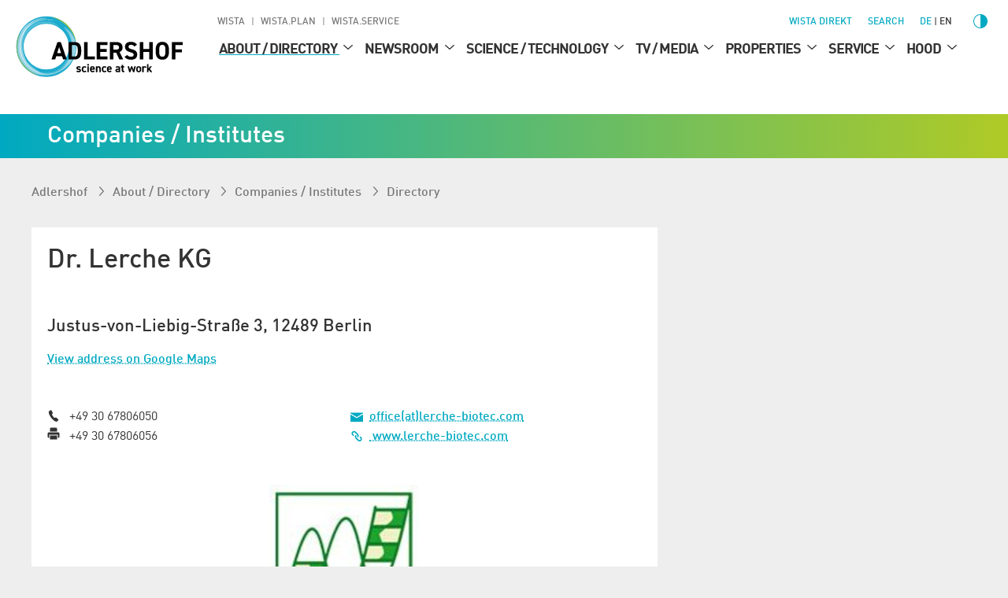

--- FILE ---
content_type: text/html; charset=utf-8
request_url: https://www.adlershof.de/en/companies-institutes/directory/firma/detail/dr-lerche-kg
body_size: 17774
content:
<!DOCTYPE html>
<html lang="en">
<head>

<meta charset="utf-8">
<!-- 
	Programmed by 3m5. Media GmbH

	This website is powered by TYPO3 - inspiring people to share!
	TYPO3 is a free open source Content Management Framework initially created by Kasper Skaarhoj and licensed under GNU/GPL.
	TYPO3 is copyright 1998-2026 of Kasper Skaarhoj. Extensions are copyright of their respective owners.
	Information and contribution at https://typo3.org/
-->


<link rel="icon" href="/_assets/987ee1f0dd1963400859f4c296342b96/Icons/Favicons/favicon.ico" type="image/vnd.microsoft.icon">
<title>Dr. Lerche KG - Technology Park Berlin Adlershof</title>
<meta http-equiv="x-ua-compatible" content="IE=edge">
<meta name="generator" content="TYPO3 CMS">
<meta name="author" content="WISTA Management GmbH">
<meta name="description" content="Dr. Lerche KG is an innovative research, service and production company in the field of biotechnology and medical technology with emphasis on:
 	highly specialized and routine analytical services in the field of particle characterization 	Real-time  ...">
<meta name="viewport" content="width=device-width, height=device-height, initial-scale=1">
<meta name="keywords" content="Berliner Firmenverzeichnis, Branchenverzeichnis, Accelerator Programm, Adlershof, Technologiepark, Photovoltaik, Optik, Mikrosystemtechnik, Biotechnologie, Informationstechnologien, Laser, Umwelttechnik, Wissenschftlichge Einrichtungen, Unternehmen Adlershof, Medien">
<meta property="og:title" content="Dr. Lerche KG - Technology Park Berlin Adlershof">
<meta property="og:description" content="Dr. Lerche KG is an innovative research, service and production company in the field of biotechnology and medical technology with emphasis on:
 	highly specialized and routine analytical services in the field of particle characterization 	Real-time  ...">
<meta name="twitter:card" content="summary_large_image">
<meta name="twitter:title" content="Dr. Lerche KG - Technology Park Berlin Adlershof">
<meta name="twitter:description" content="Dr. Lerche KG is an innovative research, service and production company in the field of biotechnology and medical technology with emphasis on:
 	highly specialized and routine analytical services in the field of particle characterization 	Real-time  ...">
<meta name="apple-mobile-web-app-capable" content="no">

<link as="style" rel="preload" href="/_assets/987ee1f0dd1963400859f4c296342b96/Stylesheet/critical.css?1769462388" nonce="dS5va4MjQFFXUK7ky-bVcwUhjbnvirYOJSFfDpBQBG7yyzL6oaDh6Q" >
<link href="/_assets/987ee1f0dd1963400859f4c296342b96/Stylesheet/critical.css?1769462388" rel="stylesheet" nonce="dS5va4MjQFFXUK7ky-bVcwUhjbnvirYOJSFfDpBQBG7yyzL6oaDh6Q" >
<link rel="stylesheet" href="/typo3temp/assets/compressed/merged-a1d36e9d703e33291cfe3d5931edba31-f651284a551c24109df3a66fb7e4e2f0.css?1769462841" media="all" nonce="dS5va4MjQFFXUK7ky-bVcwUhjbnvirYOJSFfDpBQBG7yyzL6oaDh6Q">
<link href="/_assets/987ee1f0dd1963400859f4c296342b96/Stylesheet/main.css?1769462388" rel="stylesheet" nonce="dS5va4MjQFFXUK7ky-bVcwUhjbnvirYOJSFfDpBQBG7yyzL6oaDh6Q" >
<link importance="0" media="print" href="/_assets/987ee1f0dd1963400859f4c296342b96/Stylesheet/Print.css?1769462388" rel="stylesheet" nonce="dS5va4MjQFFXUK7ky-bVcwUhjbnvirYOJSFfDpBQBG7yyzL6oaDh6Q" >
<link href="/_assets/987ee1f0dd1963400859f4c296342b96/Stylesheet/SocialShare.css?1769462388" rel="stylesheet" >
<link media="all" href="/_assets/d461d430ac6d491798edb1a70ad2c329/Css/IconpackTransforms.min.css?1769462389" rel="stylesheet" >




<script nonce="dS5va4MjQFFXUK7ky-bVcwUhjbnvirYOJSFfDpBQBG7yyzL6oaDh6Q">
    const m2cCookieLifetime = "{$plugin.media2click.cookieLifetime}";
</script>

<link href="https://www.adlershof.de/en/rss/news.xml" rel="alternate" title="Adlershof News" type="application/rss+xml" />

	<link rel="apple-touch-icon" sizes="180x180" href="/_assets/987ee1f0dd1963400859f4c296342b96/Icon/FavIcons/apple-touch-icon.png">
	<link rel="icon" type="image/png" sizes="32x32" href="/_assets/987ee1f0dd1963400859f4c296342b96/Icons/Favicons/favicon-32x32.png">
	<link rel="icon" type="image/png" sizes="16x16" href="/_assets/987ee1f0dd1963400859f4c296342b96/Icons/Favicons/favicon-16x16.png">
	<link rel="manifest" href="/_assets/987ee1f0dd1963400859f4c296342b96/Icons/Favicons/site.webmanifest">
	<link rel="mask-icon" href="/_assets/987ee1f0dd1963400859f4c296342b96/Icons/Favicons/safari-pinned-tab.svg" color="#00aad2">
	<meta name="msapplication-TileColor" content="#00aad2">
	<meta name="theme-color" content="#ffffff">






<link rel="canonical" href="https://www.adlershof.de/en/companies-institutes/directory/firma/detail/dr-lerche-kg"/>

<link rel="alternate" hreflang="de" href="https://www.adlershof.de/firmensuche-institute/adressverzeichnis/firma/detail/dr-lerche-kg"/>
<link rel="alternate" hreflang="en" href="https://www.adlershof.de/en/companies-institutes/directory/firma/detail/dr-lerche-kg"/>
<link rel="alternate" hreflang="x-default" href="https://www.adlershof.de/firmensuche-institute/adressverzeichnis/firma/detail/dr-lerche-kg"/>
</head>
<body>











<div id="top" class="wrapper  p17231160">
    
<nav aria-label="Skip Menu" class="print--hidden">
    <ul class="skip-menu">
        
    <li class="skip-menu__item">
        <a href="#main" class="skip-menu__link">Skip to Page content</a>
    </li>

        
    <li class="skip-menu__item">
        <a href="#header__meta" class="skip-menu__link">Skip to Management</a>
    </li>

        
    <li class="skip-menu__item">
        <a href="#header__main" class="skip-menu__link">Skip to Main menu</a>
    </li>

    </ul>
</nav>


    
<header>
	<div class="header-layer print--hidden"></div>
	<div class="header">
		<div class="header--mobile">
			<a class="header__logo" href="https://www.adlershof.de/en/">
				<img title="Adlershof" alt="Adlershof - science at work" src="/_assets/987ee1f0dd1963400859f4c296342b96/Icon/adlershof-logo.svg" width="335" height="112" />
			</a>
			<button class="menu-button print--hidden">
				<img class="img" alt="Open menu" loading="eager" src="/_assets/987ee1f0dd1963400859f4c296342b96/images/Icons/menu.svg" width="30" height="30" />
				<img class="img hidden" alt="Close menu" src="/_assets/987ee1f0dd1963400859f4c296342b96/images/Icons/menu-close.svg" width="30" height="30" />
			</button>
		</div>
		
		<div class="section header__content background--white print--hidden" tabindex="-1">
            <div class="header__meta print--hidden">
                
                
                    
        
            <nav aria-labelledby="root-menu-title" class="sites hidden--mobile-menu">
                
                <ul class="sites__list list-style--none row" id="header__meta">
                    


    <li class="sites__item">
        
        <a aria-current="false" class="sites__link header-meta__item " href="https://www.wista.de/en/">
            WISTA
        </a>
    </li>

    <li class="sites__item">
        
        <a aria-current="false" class="sites__link header-meta__item " href="https://www.wista-plan.de/en/">
            WISTA.Plan
        </a>
    </li>

    <li class="sites__item">
        
        <a aria-current="false" class="sites__link header-meta__item " href="https://www.wista-service.de/en/">
            WISTA.Service
        </a>
    </li>


                </ul>
            </nav>
        
    
                
				<nav aria-label="Service functions (WISTA direct, search, language, contrast)">
					<ul class="header__search-and-toggle-group header__meta--right list-style--none print--hidden">
						<li class="hidden--mobile-menu">
							
	
		<a class="header-meta__item wista-direct-link hidden--" href="https://www.wista.de/en/wista-direkt">WISTA direkt</a>
	

						</li>
						
							<li class="search-placeholder-for-alignment">
								
								
        <a class="search header__label header-meta__item color--menu" href="https://www.wista.de/en/search">
            <svg role="img" version="1.1" width="1em" height="1em" viewbox="0 0 32 32" fill="currentColor" aria-hidden="true" class="icon search" aria-label="Search" xmlns="http://www.w3.org/2000/svg"><path d="M31.9,28.295l-9.366-8.207-2.189-.998c1.706-1.996,2.736-4.603,2.736-7.467C23.081,5.218,17.931.132,11.59.132S.1,5.282.1,11.623s5.15,11.49,11.49,11.49c2.865,0,5.472-1.03,7.499-2.736l.966,2.189,8.272,9.302,3.573-3.573h0ZM11.59,21.053c-5.246,0-9.431-4.281-9.431-9.431S6.409,2.192,11.59,2.192c5.246,0,9.431,4.281,9.431,9.431s-4.184,9.431-9.431,9.431Z" style="stroke-width: 0px;"/></svg>
            <span>
                Search
            </span>
        </a>
    
							</li>
						
						<li>
							
							
    
        
    
    
            <ul class="language meta list-style--none row row--no-spacing" aria-label="Language Switch">
                
                    <li class="language__item ">
                        
                                
                                        <a href="/firmensuche-institute/adressverzeichnis/firma/detail/dr-lerche-kg" hreflang="de" title="Deutsch" class="language__item-link color--menu">
                                            de
                                        </a>
                                    
                            
                    </li>
                
                    <li class="language__item active">
                        
                                
                                        <a aria-current="true" hreflang="en" title="English" class="language__item-link">
                                            en
                                        </a>
                                    
                            
                    </li>
                
            </ul>
        


						</li>
						<li class="contrast-button-wrapper">
							
    <button data-action="toggleContrast"
            class="margin-left--s contrast-button color--menu"
    >
        <svg role="img" viewbox="1 1 511.99998 511.99998" fill="currentColor" aria-hidden="true" width="38" height="38" class="icon contrast-circle-on hidden" data-contrastmode="1" xmlns="http://www.w3.org/2000/svg"><title>Disable Contrast Mode</title><path d="m271 112.011719c-4.929688-.507813-9.929688-.769531-15-.769531-79.824219 0-144.757812 64.933593-144.757812 144.757812 0 79.820312 64.933593 144.753906 144.757812 144.753906 5.070312 0 10.070312-.257812 15-.769531 72.800781-7.527344 129.765625-69.222656 129.765625-143.984375s-56.964844-136.457031-129.765625-143.988281zm0 257.765625v-227.558594c56.222656 7.371094 99.769531 55.578125 99.769531 113.78125s-43.546875 106.410156-99.769531 113.777344zm0 0"/><path d="m256 89.542969c8.28125 0 15-6.71875 15-15v-59.542969c0-8.285156-6.71875-15-15-15-8.285156 0-15 6.714844-15 15v59.542969c0 8.28125 6.714844 15 15 15zm0 0"/><path d="m256 422.457031c-8.285156 0-15 6.71875-15 15v59.542969c0 8.285156 6.714844 15 15 15 8.28125 0 15-6.714844 15-15v-59.542969c0-8.285156-6.714844-15-15-15zm0 0"/><path d="m89.542969 256c0-8.285156-6.71875-15-15-15h-59.542969c-8.285156 0-15 6.714844-15 15 0 8.28125 6.714844 15 15 15h59.542969c8.28125 0 15-6.714844 15-15zm0 0"/><path d="m497 241h-59.542969c-8.285156 0-15 6.714844-15 15 0 8.28125 6.714844 15 15 15h59.542969c8.285156 0 15-6.71875 15-15 0-8.285156-6.714844-15-15-15zm0 0"/><path d="m113.484375 134.695312c2.929687 2.929688 6.769531 4.394532 10.605469 4.394532 3.839844 0 7.675781-1.464844 10.605468-4.394532 5.855469-5.859374 5.855469-15.355468 0-21.210937l-43.285156-43.285156c-5.855468-5.859375-15.355468-5.859375-21.210937 0-5.859375 5.855469-5.859375 15.351562 0 21.210937zm0 0"/><path d="m398.515625 377.304688c-5.855469-5.859376-15.351563-5.859376-21.210937 0-5.855469 5.855468-5.855469 15.351562 0 21.210937l43.285156 43.285156c2.929687 2.929688 6.769531 4.394531 10.605468 4.394531 3.839844 0 7.675782-1.464843 10.605469-4.394531 5.855469-5.859375 5.855469-15.355469 0-21.210937zm0 0"/><path d="m113.484375 377.304688-43.285156 43.285156c-5.855469 5.855468-5.855469 15.351562 0 21.210937 2.929687 2.929688 6.765625 4.394531 10.605469 4.394531 3.835937 0 7.675781-1.464843 10.605468-4.394531l43.285156-43.285156c5.855469-5.859375 5.855469-15.355469 0-21.210937-5.855468-5.859376-15.355468-5.859376-21.210937 0zm0 0"/><path d="m387.910156 139.089844c3.839844 0 7.675782-1.464844 10.605469-4.394532l43.285156-43.285156c5.855469-5.859375 5.855469-15.355468 0-21.210937-5.855469-5.859375-15.355469-5.859375-21.210937 0l-43.285156 43.285156c-5.859376 5.855469-5.859376 15.351563 0 21.210937 2.929687 2.929688 6.765624 4.394532 10.605468 4.394532zm0 0"/></svg>
        <span class="screenreader-only hidden" data-contrastmode="1">
            Disable Contrast Mode
        </span>

        <svg version="1.1" id="Capa_1" x="0px" y="0px" width="24" height="24" viewbox="0 0 405.526 405.526" style="enable-background:new 0 0 405.526 405.526" role="img" fill="currentColor" aria-hidden="true" class="icon contrast-circle-off" data-contrastmode="0" xmlns="http://www.w3.org/2000/svg"><title>Enable Contrast Mode</title><g>
	<path d="M202.764,0C90.958,0,0,90.958,0,202.763c0,111.809,90.958,202.764,202.763,202.764   c111.808,0,202.763-90.955,202.763-202.764C405.526,90.958,314.571,0,202.764,0z M22.952,202.763   c0-99.146,80.665-179.811,179.812-179.811v359.623C103.616,382.574,22.952,301.91,22.952,202.763z"/>
</g></svg>
        <span class="screenreader-only" data-contrastmode="0">
            Enable Contrast Mode
        </span>
    </button>

						</li>
					</ul>
				</nav>
            </div>
			<nav aria-label="Main" class="header__container">
                

<ul id="header__main" class="header__main print--hidden">
    <li class="logo">
        <a title="Go to homepage - Adlershof" href="/en/">
            <img alt="Adlershof - science at work, Go to homepage" loading="eager" src="/_assets/987ee1f0dd1963400859f4c296342b96/Icon/adlershof-logo.svg" width="335" height="112" />
        </a>
    </li>
    
        <li class="level--one">
            <div class="header__label level--one__label">
                
                <a aria-current="false" class="link--active" href="/en/companies-institutes/directory">
                    About / Directory
                </a>
                
                        <button class="level-toggle" aria-expanded="false">
                            <span class="screenreader-only">
                                Submenu for About / Directory
                            </span>
                            <svg role="img" version="1.1" viewbox="0 0 32 32" width="24" height="24" fill="currentColor" aria-hidden="true" class="icon angle-down active" aria-label="Arrow down" xmlns="http://www.w3.org/2000/svg"><g xmlns="http://www.w3.org/2000/svg" transform="matrix(0 1 -1 0 32 -0)"><path d="M24.48 16l-14.176-16-2.784 2.304 12.352 13.696-12.352 13.728 2.784 2.272z"/></g></svg>
                        </button>
                    
            </div>
            
                <ul class="level--two list-style--none active">
                    
                        
                            <li class="level--two__item">
                                <div class="header__label level--two__item__label">
                                    
                                    <a aria-current="false" href="/en/companies-institutes/directory">
                                        
                                        Companies / Institutes
                                    </a>
                                    
                                </div>

                                
                            </li>
                        
                    
                        
                            <li class="level--two__item">
                                <div class="header__label level--two__item__label">
                                    
                                    <a aria-current="false" title="Adlershof in numbers" href="/en/adlershof-in-numbers">
                                        
                                        Science City in numbers
                                    </a>
                                    
                                </div>

                                
                            </li>
                        
                    
                        
                            <li class="level--two__item">
                                <div class="header__label level--two__item__label">
                                    
                                    <a aria-current="false" href="/en/direction-maps/bus-train">
                                        
                                        Direction / Maps
                                    </a>
                                    
                                            <button class="level-toggle">
                                                <span class="screenreader-only">
                                                    Submenu for Direction / Maps
                                                </span>
                                                <svg role="img" version="1.1" viewbox="0 0 32 32" width="24" height="24" fill="currentColor" aria-hidden="true" class="icon angle-down" aria-label="Arrow down" xmlns="http://www.w3.org/2000/svg"><g xmlns="http://www.w3.org/2000/svg" transform="matrix(0 1 -1 0 32 -0)"><path d="M24.48 16l-14.176-16-2.784 2.304 12.352 13.696-12.352 13.728 2.784 2.272z"/></g></svg>
                                            </button>
                                        
                                </div>

                                
                                        <ul class="level--three list-style--none">
                                            
                                                
                                                    <li class="level--three__item">
                                                        
                                                        <a aria-current="false" href="/en/direction-maps/bus-train">
                                                            
                                                                    <svg role="img" version="1.1" width="9" height="9" viewbox="0 0 32 32" fill="currentColor" aria-hidden="true" class="icon angle-right" aria-label="Arrow" xmlns="http://www.w3.org/2000/svg"><path d="M24.48 16l-14.176-16-2.784 2.304 12.352 13.696-12.352 13.728 2.784 2.272z"/></svg>
                                                                
                                                            Bus / Train
                                                        </a>
                                                    </li>
                                                
                                            
                                                
                                                    <li class="level--three__item">
                                                        
                                                        <a aria-current="false" href="/en/direction-maps/by-car">
                                                            
                                                                    <svg role="img" version="1.1" width="9" height="9" viewbox="0 0 32 32" fill="currentColor" aria-hidden="true" class="icon angle-right" aria-label="Arrow" xmlns="http://www.w3.org/2000/svg"><path d="M24.48 16l-14.176-16-2.784 2.304 12.352 13.696-12.352 13.728 2.784 2.272z"/></svg>
                                                                
                                                            By Car
                                                        </a>
                                                    </li>
                                                
                                            
                                                
                                                    <li class="level--three__item">
                                                        
                                                        <a aria-current="false" href="/en/direction-maps/bicycle">
                                                            
                                                                    <svg role="img" version="1.1" width="9" height="9" viewbox="0 0 32 32" fill="currentColor" aria-hidden="true" class="icon angle-right" aria-label="Arrow" xmlns="http://www.w3.org/2000/svg"><path d="M24.48 16l-14.176-16-2.784 2.304 12.352 13.696-12.352 13.728 2.784 2.272z"/></svg>
                                                                
                                                            Bicycle
                                                        </a>
                                                    </li>
                                                
                                            
                                                
                                                    <li class="level--three__item">
                                                        
                                                        <a aria-current="false" href="/en/direction-maps/orientation-maps">
                                                            
                                                                    <svg role="img" version="1.1" width="9" height="9" viewbox="0 0 32 32" fill="currentColor" aria-hidden="true" class="icon angle-right" aria-label="Arrow" xmlns="http://www.w3.org/2000/svg"><path d="M24.48 16l-14.176-16-2.784 2.304 12.352 13.696-12.352 13.728 2.784 2.272z"/></svg>
                                                                
                                                            Orientation / Maps
                                                        </a>
                                                    </li>
                                                
                                            
                                                
                                                    <li class="level--three__item">
                                                        
                                                        <a aria-current="false" href="/en/hood/digital-tours/trail-of-thoughts">
                                                            
                                                                    <svg role="img" version="1.1" width="13" height="13" viewbox="0 0 32 32" fill="currentColor" aria-hidden="true" class="icon ext" aria-label="Arrow top right" xmlns="http://www.w3.org/2000/svg"><path d="M21.664 7.008l-17.6 0.064 4.448-4.448h20.864v20.864l-4.448 4.448 0.064-17.6-19.040 19.040-3.328-3.328 19.040-19.040z"/></svg>
                                                                
                                                            Trail of Thoughts
                                                        </a>
                                                    </li>
                                                
                                            
                                        </ul>
                                    
                            </li>
                        
                    
                        
                    
                </ul>
            
        </li>
    
        <li class="level--one">
            <div class="header__label level--one__label">
                
                <a aria-current="false" href="/en/newsroom/overview">
                    Newsroom
                </a>
                
                        <button class="level-toggle" aria-expanded="false">
                            <span class="screenreader-only">
                                Submenu for Newsroom
                            </span>
                            <svg role="img" version="1.1" viewbox="0 0 32 32" width="24" height="24" fill="currentColor" aria-hidden="true" class="icon angle-down" aria-label="Arrow down" xmlns="http://www.w3.org/2000/svg"><g xmlns="http://www.w3.org/2000/svg" transform="matrix(0 1 -1 0 32 -0)"><path d="M24.48 16l-14.176-16-2.784 2.304 12.352 13.696-12.352 13.728 2.784 2.272z"/></g></svg>
                        </button>
                    
            </div>
            
                <ul class="level--two list-style--none">
                    
                        
                            <li class="level--two__item">
                                <div class="header__label level--two__item__label">
                                    
                                    <a aria-current="false" href="/en/newsroom/overview">
                                        
                                        Overview
                                    </a>
                                    
                                </div>

                                
                            </li>
                        
                    
                        
                            <li class="level--two__item">
                                <div class="header__label level--two__item__label">
                                    
                                    <a aria-current="false" href="/en/news-list">
                                        
                                        News
                                    </a>
                                    
                                            <button class="level-toggle">
                                                <span class="screenreader-only">
                                                    Submenu for News
                                                </span>
                                                <svg role="img" version="1.1" viewbox="0 0 32 32" width="24" height="24" fill="currentColor" aria-hidden="true" class="icon angle-down" aria-label="Arrow down" xmlns="http://www.w3.org/2000/svg"><g xmlns="http://www.w3.org/2000/svg" transform="matrix(0 1 -1 0 32 -0)"><path d="M24.48 16l-14.176-16-2.784 2.304 12.352 13.696-12.352 13.728 2.784 2.272z"/></g></svg>
                                            </button>
                                        
                                </div>

                                
                                        <ul class="level--three list-style--none">
                                            
                                                
                                                    <li class="level--three__item">
                                                        
                                                        <a aria-current="false" href="/en/social-wall">
                                                            
                                                                    <svg role="img" version="1.1" width="9" height="9" viewbox="0 0 32 32" fill="currentColor" aria-hidden="true" class="icon angle-right" aria-label="Arrow" xmlns="http://www.w3.org/2000/svg"><path d="M24.48 16l-14.176-16-2.784 2.304 12.352 13.696-12.352 13.728 2.784 2.272z"/></svg>
                                                                
                                                            Social Media Stream
                                                        </a>
                                                    </li>
                                                
                                            
                                                
                                            
                                                
                                                    <li class="level--three__item">
                                                        
                                                        <a aria-current="false" href="/en/success-stories">
                                                            
                                                                    <svg role="img" version="1.1" width="9" height="9" viewbox="0 0 32 32" fill="currentColor" aria-hidden="true" class="icon angle-right" aria-label="Arrow" xmlns="http://www.w3.org/2000/svg"><path d="M24.48 16l-14.176-16-2.784 2.304 12.352 13.696-12.352 13.728 2.784 2.272z"/></svg>
                                                                
                                                            Success Stories
                                                        </a>
                                                    </li>
                                                
                                            
                                        </ul>
                                    
                            </li>
                        
                    
                        
                            <li class="level--two__item">
                                <div class="header__label level--two__item__label">
                                    
                                    <a aria-current="false" href="/en/events-calendar">
                                        
                                        Events / Calendar
                                    </a>
                                    
                                            <button class="level-toggle">
                                                <span class="screenreader-only">
                                                    Submenu for Events / Calendar
                                                </span>
                                                <svg role="img" version="1.1" viewbox="0 0 32 32" width="24" height="24" fill="currentColor" aria-hidden="true" class="icon angle-down" aria-label="Arrow down" xmlns="http://www.w3.org/2000/svg"><g xmlns="http://www.w3.org/2000/svg" transform="matrix(0 1 -1 0 32 -0)"><path d="M24.48 16l-14.176-16-2.784 2.304 12.352 13.696-12.352 13.728 2.784 2.272z"/></g></svg>
                                            </button>
                                        
                                </div>

                                
                                        <ul class="level--three list-style--none">
                                            
                                                
                                                    <li class="level--three__item">
                                                        
                                                        <a aria-current="false" href="/en/lndw">
                                                            
                                                                    <svg role="img" version="1.1" width="9" height="9" viewbox="0 0 32 32" fill="currentColor" aria-hidden="true" class="icon angle-right" aria-label="Arrow" xmlns="http://www.w3.org/2000/svg"><path d="M24.48 16l-14.176-16-2.784 2.304 12.352 13.696-12.352 13.728 2.784 2.272z"/></svg>
                                                                
                                                            Long Night of Sciences Berlin
                                                        </a>
                                                    </li>
                                                
                                            
                                                
                                                    <li class="level--three__item">
                                                        
                                                        <a aria-current="false" href="/en/dissertation-award">
                                                            
                                                                    <svg role="img" version="1.1" width="9" height="9" viewbox="0 0 32 32" fill="currentColor" aria-hidden="true" class="icon angle-right" aria-label="Arrow" xmlns="http://www.w3.org/2000/svg"><path d="M24.48 16l-14.176-16-2.784 2.304 12.352 13.696-12.352 13.728 2.784 2.272z"/></svg>
                                                                
                                                            Adlershof Dissertation Award
                                                        </a>
                                                    </li>
                                                
                                            
                                                
                                                    <li class="level--three__item">
                                                        
                                                        <a aria-current="false" href="/en/research-forum">
                                                            
                                                                    <svg role="img" version="1.1" width="9" height="9" viewbox="0 0 32 32" fill="currentColor" aria-hidden="true" class="icon angle-right" aria-label="Arrow" xmlns="http://www.w3.org/2000/svg"><path d="M24.48 16l-14.176-16-2.784 2.304 12.352 13.696-12.352 13.728 2.784 2.272z"/></svg>
                                                                
                                                            Adlershof Research Forum
                                                        </a>
                                                    </li>
                                                
                                            
                                        </ul>
                                    
                            </li>
                        
                    
                        
                            <li class="level--two__item">
                                <div class="header__label level--two__item__label">
                                    
                                    <a aria-current="false" href="/en/adlershof-journal/current-edition">
                                        
                                        Adlershof Journal
                                    </a>
                                    
                                </div>

                                
                            </li>
                        
                    
                        
                            <li class="level--two__item">
                                <div class="header__label level--two__item__label">
                                    
                                    <a aria-current="false" href="/en/grand-challenges">
                                        
                                        Hot Topics
                                    </a>
                                    
                                            <button class="level-toggle">
                                                <span class="screenreader-only">
                                                    Submenu for Hot Topics
                                                </span>
                                                <svg role="img" version="1.1" viewbox="0 0 32 32" width="24" height="24" fill="currentColor" aria-hidden="true" class="icon angle-down" aria-label="Arrow down" xmlns="http://www.w3.org/2000/svg"><g xmlns="http://www.w3.org/2000/svg" transform="matrix(0 1 -1 0 32 -0)"><path d="M24.48 16l-14.176-16-2.784 2.304 12.352 13.696-12.352 13.728 2.784 2.272z"/></g></svg>
                                            </button>
                                        
                                </div>

                                
                                        <ul class="level--three list-style--none">
                                            
                                                
                                                    <li class="level--three__item">
                                                        
                                                        <a aria-current="false" href="/en/grand-challenges">
                                                            
                                                                    <svg role="img" version="1.1" width="9" height="9" viewbox="0 0 32 32" fill="currentColor" aria-hidden="true" class="icon angle-right" aria-label="Arrow" xmlns="http://www.w3.org/2000/svg"><path d="M24.48 16l-14.176-16-2.784 2.304 12.352 13.696-12.352 13.728 2.784 2.272z"/></svg>
                                                                
                                                            Grand Challenges
                                                        </a>
                                                    </li>
                                                
                                            
                                                
                                                    <li class="level--three__item">
                                                        
                                                        <a aria-current="false" href="/en/circular-economy">
                                                            
                                                                    <svg role="img" version="1.1" width="9" height="9" viewbox="0 0 32 32" fill="currentColor" aria-hidden="true" class="icon angle-right" aria-label="Arrow" xmlns="http://www.w3.org/2000/svg"><path d="M24.48 16l-14.176-16-2.784 2.304 12.352 13.696-12.352 13.728 2.784 2.272z"/></svg>
                                                                
                                                            Circular Economy
                                                        </a>
                                                    </li>
                                                
                                            
                                                
                                                    <li class="level--three__item">
                                                        
                                                        <a aria-current="false" href="/en/climate">
                                                            
                                                                    <svg role="img" version="1.1" width="9" height="9" viewbox="0 0 32 32" fill="currentColor" aria-hidden="true" class="icon angle-right" aria-label="Arrow" xmlns="http://www.w3.org/2000/svg"><path d="M24.48 16l-14.176-16-2.784 2.304 12.352 13.696-12.352 13.728 2.784 2.272z"/></svg>
                                                                
                                                            Climate change mitigation
                                                        </a>
                                                    </li>
                                                
                                            
                                                
                                                    <li class="level--three__item">
                                                        
                                                        <a aria-current="false" href="/en/digital/info">
                                                            
                                                                    <svg role="img" version="1.1" width="9" height="9" viewbox="0 0 32 32" fill="currentColor" aria-hidden="true" class="icon angle-right" aria-label="Arrow" xmlns="http://www.w3.org/2000/svg"><path d="M24.48 16l-14.176-16-2.784 2.304 12.352 13.696-12.352 13.728 2.784 2.272z"/></svg>
                                                                
                                                            Digital infra­structure / 5G campus network
                                                        </a>
                                                    </li>
                                                
                                            
                                        </ul>
                                    
                            </li>
                        
                    
                        
                            <li class="level--two__item">
                                <div class="header__label level--two__item__label">
                                    
                                    <a aria-current="false" href="/en/downloads-photos-videos/flyer-brochures">
                                        
                                        Photos / Flyer / Downloads
                                    </a>
                                    
                                            <button class="level-toggle">
                                                <span class="screenreader-only">
                                                    Submenu for Photos / Flyer / Downloads
                                                </span>
                                                <svg role="img" version="1.1" viewbox="0 0 32 32" width="24" height="24" fill="currentColor" aria-hidden="true" class="icon angle-down" aria-label="Arrow down" xmlns="http://www.w3.org/2000/svg"><g xmlns="http://www.w3.org/2000/svg" transform="matrix(0 1 -1 0 32 -0)"><path d="M24.48 16l-14.176-16-2.784 2.304 12.352 13.696-12.352 13.728 2.784 2.272z"/></g></svg>
                                            </button>
                                        
                                </div>

                                
                                        <ul class="level--three list-style--none">
                                            
                                                
                                            
                                                
                                            
                                                
                                            
                                                
                                            
                                                
                                            
                                                
                                                    <li class="level--three__item">
                                                        
                                                        <a aria-current="false" href="/en/downloads-photos-videos/magazine-archive/adlershof-journal">
                                                            
                                                                    <svg role="img" version="1.1" width="9" height="9" viewbox="0 0 32 32" fill="currentColor" aria-hidden="true" class="icon angle-right" aria-label="Arrow" xmlns="http://www.w3.org/2000/svg"><path d="M24.48 16l-14.176-16-2.784 2.304 12.352 13.696-12.352 13.728 2.784 2.272z"/></svg>
                                                                
                                                            Magazine archive
                                                        </a>
                                                    </li>
                                                
                                            
                                        </ul>
                                    
                            </li>
                        
                    
                        
                            <li class="level--two__item">
                                <div class="header__label level--two__item__label">
                                    
                                    <a aria-current="false" href="https://www.wista.de/en/editorial-staff">
                                        
                                            <svg role="img" version="1.1" width="17" height="17" viewbox="0 0 32 32" fill="currentColor" aria-hidden="true" class="icon ext" aria-label="Arrow top right" xmlns="http://www.w3.org/2000/svg"><path d="M21.664 7.008l-17.6 0.064 4.448-4.448h20.864v20.864l-4.448 4.448 0.064-17.6-19.040 19.040-3.328-3.328 19.040-19.040z"/></svg>
                                        
                                        WISTA-Editorial Staff
                                    </a>
                                    
                                </div>

                                
                            </li>
                        
                    
                </ul>
            
        </li>
    
        <li class="level--one">
            <div class="header__label level--one__label">
                
                <a aria-current="false" href="/en/science-technology/overview">
                    Science / Technology
                </a>
                
                        <button class="level-toggle" aria-expanded="false">
                            <span class="screenreader-only">
                                Submenu for Science / Technology
                            </span>
                            <svg role="img" version="1.1" viewbox="0 0 32 32" width="24" height="24" fill="currentColor" aria-hidden="true" class="icon angle-down" aria-label="Arrow down" xmlns="http://www.w3.org/2000/svg"><g xmlns="http://www.w3.org/2000/svg" transform="matrix(0 1 -1 0 32 -0)"><path d="M24.48 16l-14.176-16-2.784 2.304 12.352 13.696-12.352 13.728 2.784 2.272z"/></g></svg>
                        </button>
                    
            </div>
            
                <ul class="level--two list-style--none">
                    
                        
                            <li class="level--two__item">
                                <div class="header__label level--two__item__label">
                                    
                                    <a aria-current="false" href="/en/science-technology/overview">
                                        
                                        Overview
                                    </a>
                                    
                                </div>

                                
                            </li>
                        
                    
                        
                            <li class="level--two__item">
                                <div class="header__label level--two__item__label">
                                    
                                    <a aria-current="false" href="/en/science-technology/technology-centres/overview">
                                        
                                        Technology Centres
                                    </a>
                                    
                                            <button class="level-toggle">
                                                <span class="screenreader-only">
                                                    Submenu for Technology Centres
                                                </span>
                                                <svg role="img" version="1.1" viewbox="0 0 32 32" width="24" height="24" fill="currentColor" aria-hidden="true" class="icon angle-down" aria-label="Arrow down" xmlns="http://www.w3.org/2000/svg"><g xmlns="http://www.w3.org/2000/svg" transform="matrix(0 1 -1 0 32 -0)"><path d="M24.48 16l-14.176-16-2.784 2.304 12.352 13.696-12.352 13.728 2.784 2.272z"/></g></svg>
                                            </button>
                                        
                                </div>

                                
                                        <ul class="level--three list-style--none">
                                            
                                                
                                            
                                                
                                                    <li class="level--three__item">
                                                        
                                                        <a aria-current="false" href="/en/science-technology/technology-centres/photonics-optics/info">
                                                            
                                                                    <svg role="img" version="1.1" width="9" height="9" viewbox="0 0 32 32" fill="currentColor" aria-hidden="true" class="icon angle-right" aria-label="Arrow" xmlns="http://www.w3.org/2000/svg"><path d="M24.48 16l-14.176-16-2.784 2.304 12.352 13.696-12.352 13.728 2.784 2.272z"/></svg>
                                                                
                                                            Photonics / Optics
                                                        </a>
                                                    </li>
                                                
                                            
                                                
                                                    <li class="level--three__item">
                                                        
                                                        <a aria-current="false" href="/en/science-technology/technology-centres/biotechnology-environment/info">
                                                            
                                                                    <svg role="img" version="1.1" width="9" height="9" viewbox="0 0 32 32" fill="currentColor" aria-hidden="true" class="icon angle-right" aria-label="Arrow" xmlns="http://www.w3.org/2000/svg"><path d="M24.48 16l-14.176-16-2.784 2.304 12.352 13.696-12.352 13.728 2.784 2.272z"/></svg>
                                                                
                                                            Biotech­nology / Envi­ron­ment
                                                        </a>
                                                    </li>
                                                
                                            
                                                
                                                    <li class="level--three__item">
                                                        
                                                        <a aria-current="false" title="Microsystems / Materials" href="/en/science-technology/technology-centres/microsystems-materials/info">
                                                            
                                                                    <svg role="img" version="1.1" width="9" height="9" viewbox="0 0 32 32" fill="currentColor" aria-hidden="true" class="icon angle-right" aria-label="Arrow" xmlns="http://www.w3.org/2000/svg"><path d="M24.48 16l-14.176-16-2.784 2.304 12.352 13.696-12.352 13.728 2.784 2.272z"/></svg>
                                                                
                                                            Micro­systems / Materi­als
                                                        </a>
                                                    </li>
                                                
                                            
                                                
                                                    <li class="level--three__item">
                                                        
                                                        <a aria-current="false" href="/en/science-technology/technology-centres/it-media/info">
                                                            
                                                                    <svg role="img" version="1.1" width="9" height="9" viewbox="0 0 32 32" fill="currentColor" aria-hidden="true" class="icon angle-right" aria-label="Arrow" xmlns="http://www.w3.org/2000/svg"><path d="M24.48 16l-14.176-16-2.784 2.304 12.352 13.696-12.352 13.728 2.784 2.272z"/></svg>
                                                                
                                                            IT / Media
                                                        </a>
                                                    </li>
                                                
                                            
                                                
                                                    <li class="level--three__item">
                                                        
                                                        <a aria-current="false" href="/en/science-technology/technology-centres/renewable-energy/info">
                                                            
                                                                    <svg role="img" version="1.1" width="9" height="9" viewbox="0 0 32 32" fill="currentColor" aria-hidden="true" class="icon angle-right" aria-label="Arrow" xmlns="http://www.w3.org/2000/svg"><path d="M24.48 16l-14.176-16-2.784 2.304 12.352 13.696-12.352 13.728 2.784 2.272z"/></svg>
                                                                
                                                            Renewable Energy / Photovoltaics
                                                        </a>
                                                    </li>
                                                
                                            
                                                
                                            
                                                
                                            
                                        </ul>
                                    
                            </li>
                        
                    
                        
                            <li class="level--two__item">
                                <div class="header__label level--two__item__label">
                                    
                                    <a aria-current="false" href="/en/science-technology/non-university-research/info">
                                        
                                        Non-university Research
                                    </a>
                                    
                                </div>

                                
                            </li>
                        
                    
                        
                            <li class="level--two__item">
                                <div class="header__label level--two__item__label">
                                    
                                    <a aria-current="false" href="/en/science-technology/universities-colleges/overview">
                                        
                                        Universities / Colleges
                                    </a>
                                    
                                            <button class="level-toggle">
                                                <span class="screenreader-only">
                                                    Submenu for Universities / Colleges
                                                </span>
                                                <svg role="img" version="1.1" viewbox="0 0 32 32" width="24" height="24" fill="currentColor" aria-hidden="true" class="icon angle-down" aria-label="Arrow down" xmlns="http://www.w3.org/2000/svg"><g xmlns="http://www.w3.org/2000/svg" transform="matrix(0 1 -1 0 32 -0)"><path d="M24.48 16l-14.176-16-2.784 2.304 12.352 13.696-12.352 13.728 2.784 2.272z"/></g></svg>
                                            </button>
                                        
                                </div>

                                
                                        <ul class="level--three list-style--none">
                                            
                                                
                                            
                                                
                                            
                                                
                                                    <li class="level--three__item">
                                                        
                                                        <a aria-current="false" href="/en/science-technology/universities-colleges/humboldt-universitaet">
                                                            
                                                                    <svg role="img" version="1.1" width="9" height="9" viewbox="0 0 32 32" fill="currentColor" aria-hidden="true" class="icon angle-right" aria-label="Arrow" xmlns="http://www.w3.org/2000/svg"><path d="M24.48 16l-14.176-16-2.784 2.304 12.352 13.696-12.352 13.728 2.784 2.272z"/></svg>
                                                                
                                                            Humboldt-Universität zu Berlin
                                                        </a>
                                                    </li>
                                                
                                            
                                                
                                            
                                                
                                                    <li class="level--three__item">
                                                        
                                                        <a aria-current="false" href="/en/science-technology/universities-colleges/services-for-students">
                                                            
                                                                    <svg role="img" version="1.1" width="9" height="9" viewbox="0 0 32 32" fill="currentColor" aria-hidden="true" class="icon angle-right" aria-label="Arrow" xmlns="http://www.w3.org/2000/svg"><path d="M24.48 16l-14.176-16-2.784 2.304 12.352 13.696-12.352 13.728 2.784 2.272z"/></svg>
                                                                
                                                            Services for Students
                                                        </a>
                                                    </li>
                                                
                                            
                                                
                                            
                                                
                                            
                                                
                                            
                                        </ul>
                                    
                            </li>
                        
                    
                        
                            <li class="level--two__item">
                                <div class="header__label level--two__item__label">
                                    
                                    <a aria-current="false" href="/en/science-technology/talents-stem-school-labs/trainees-stem-projects">
                                        
                                        Young Talents / STEM / School Labs
                                    </a>
                                    
                                </div>

                                
                            </li>
                        
                    
                        
                            <li class="level--two__item">
                                <div class="header__label level--two__item__label">
                                    
                                    <a aria-current="false" href="/en/science-technology/start-ups/overview">
                                        
                                        Start-Ups
                                    </a>
                                    
                                            <button class="level-toggle">
                                                <span class="screenreader-only">
                                                    Submenu for Start-Ups
                                                </span>
                                                <svg role="img" version="1.1" viewbox="0 0 32 32" width="24" height="24" fill="currentColor" aria-hidden="true" class="icon angle-down" aria-label="Arrow down" xmlns="http://www.w3.org/2000/svg"><g xmlns="http://www.w3.org/2000/svg" transform="matrix(0 1 -1 0 32 -0)"><path d="M24.48 16l-14.176-16-2.784 2.304 12.352 13.696-12.352 13.728 2.784 2.272z"/></g></svg>
                                            </button>
                                        
                                </div>

                                
                                        <ul class="level--three list-style--none">
                                            
                                                
                                            
                                                
                                            
                                                
                                                    <li class="level--three__item">
                                                        
                                                        <a aria-current="false" href="/en/science-technology/start-ups/adlershof-start-up-centre-igz">
                                                            
                                                                    <svg role="img" version="1.1" width="9" height="9" viewbox="0 0 32 32" fill="currentColor" aria-hidden="true" class="icon angle-right" aria-label="Arrow" xmlns="http://www.w3.org/2000/svg"><path d="M24.48 16l-14.176-16-2.784 2.304 12.352 13.696-12.352 13.728 2.784 2.272z"/></svg>
                                                                
                                                            Adlershof Start-Up Centre IGZ
                                                        </a>
                                                    </li>
                                                
                                            
                                                
                                                    <li class="level--three__item">
                                                        
                                                        <a aria-current="false" href="https://www.wista.de/en/founders-lab">
                                                            
                                                                    <svg role="img" version="1.1" width="13" height="13" viewbox="0 0 32 32" fill="currentColor" aria-hidden="true" class="icon ext" aria-label="Arrow top right" xmlns="http://www.w3.org/2000/svg"><path d="M21.664 7.008l-17.6 0.064 4.448-4.448h20.864v20.864l-4.448 4.448 0.064-17.6-19.040 19.040-3.328-3.328 19.040-19.040z"/></svg>
                                                                
                                                            Adlershof Founder’s Lab
                                                        </a>
                                                    </li>
                                                
                                            
                                                
                                            
                                                
                                            
                                                
                                            
                                        </ul>
                                    
                            </li>
                        
                    
                        
                            <li class="level--two__item">
                                <div class="header__label level--two__item__label">
                                    
                                    <a aria-current="false" href="/en/science-technology/networks-management/contact">
                                        
                                        Networks / Management
                                    </a>
                                    
                                            <button class="level-toggle">
                                                <span class="screenreader-only">
                                                    Submenu for Networks / Management
                                                </span>
                                                <svg role="img" version="1.1" viewbox="0 0 32 32" width="24" height="24" fill="currentColor" aria-hidden="true" class="icon angle-down" aria-label="Arrow down" xmlns="http://www.w3.org/2000/svg"><g xmlns="http://www.w3.org/2000/svg" transform="matrix(0 1 -1 0 32 -0)"><path d="M24.48 16l-14.176-16-2.784 2.304 12.352 13.696-12.352 13.728 2.784 2.272z"/></g></svg>
                                            </button>
                                        
                                </div>

                                
                                        <ul class="level--three list-style--none">
                                            
                                                
                                            
                                                
                                                    <li class="level--three__item">
                                                        
                                                        <a aria-current="false" href="/en/campus-club-adlershof">
                                                            
                                                                    <svg role="img" version="1.1" width="9" height="9" viewbox="0 0 32 32" fill="currentColor" aria-hidden="true" class="icon angle-right" aria-label="Arrow" xmlns="http://www.w3.org/2000/svg"><path d="M24.48 16l-14.176-16-2.784 2.304 12.352 13.696-12.352 13.728 2.784 2.272z"/></svg>
                                                                
                                                            Campus Club Adlershof
                                                        </a>
                                                    </li>
                                                
                                            
                                                
                                                    <li class="level--three__item">
                                                        
                                                        <a aria-current="false" href="https://www.wista.de/en/talents/work-hier/info">
                                                            
                                                                    <svg role="img" version="1.1" width="13" height="13" viewbox="0 0 32 32" fill="currentColor" aria-hidden="true" class="icon ext" aria-label="Arrow top right" xmlns="http://www.w3.org/2000/svg"><path d="M21.664 7.008l-17.6 0.064 4.448-4.448h20.864v20.864l-4.448 4.448 0.064-17.6-19.040 19.040-3.328-3.328 19.040-19.040z"/></svg>
                                                                
                                                            workhier! Academics Career Programme
                                                        </a>
                                                    </li>
                                                
                                            
                                                
                                                    <li class="level--three__item">
                                                        
                                                        <a aria-current="false" href="https://www.wista.de/en/academy/overview">
                                                            
                                                                    <svg role="img" version="1.1" width="13" height="13" viewbox="0 0 32 32" fill="currentColor" aria-hidden="true" class="icon ext" aria-label="Arrow top right" xmlns="http://www.w3.org/2000/svg"><path d="M21.664 7.008l-17.6 0.064 4.448-4.448h20.864v20.864l-4.448 4.448 0.064-17.6-19.040 19.040-3.328-3.328 19.040-19.040z"/></svg>
                                                                
                                                            WISTA Academy
                                                        </a>
                                                    </li>
                                                
                                            
                                        </ul>
                                    
                            </li>
                        
                    
                </ul>
            
        </li>
    
        <li class="level--one">
            <div class="header__label level--one__label">
                
                <a aria-current="false" href="/en/tv-media/tv-and-movie-production">
                    TV / Media
                </a>
                
                        <button class="level-toggle" aria-expanded="false">
                            <span class="screenreader-only">
                                Submenu for TV / Media
                            </span>
                            <svg role="img" version="1.1" viewbox="0 0 32 32" width="24" height="24" fill="currentColor" aria-hidden="true" class="icon angle-down" aria-label="Arrow down" xmlns="http://www.w3.org/2000/svg"><g xmlns="http://www.w3.org/2000/svg" transform="matrix(0 1 -1 0 32 -0)"><path d="M24.48 16l-14.176-16-2.784 2.304 12.352 13.696-12.352 13.728 2.784 2.272z"/></g></svg>
                        </button>
                    
            </div>
            
                <ul class="level--two list-style--none">
                    
                        
                            <li class="level--two__item">
                                <div class="header__label level--two__item__label">
                                    
                                    <a aria-current="false" href="/en/tv-media/tv-and-movie-production">
                                        
                                        TV and Movie Production
                                    </a>
                                    
                                </div>

                                
                            </li>
                        
                    
                        
                            <li class="level--two__item">
                                <div class="header__label level--two__item__label">
                                    
                                    <a aria-current="false" href="/en/tv-media/media-services-companies">
                                        
                                        Media Services / Companies
                                    </a>
                                    
                                </div>

                                
                            </li>
                        
                    
                        
                            <li class="level--two__item">
                                <div class="header__label level--two__item__label">
                                    
                                    <a aria-current="false" href="/en/tv-media/news-and-events">
                                        
                                        News and Events
                                    </a>
                                    
                                </div>

                                
                            </li>
                        
                    
                        
                            <li class="level--two__item">
                                <div class="header__label level--two__item__label">
                                    
                                    <a aria-current="false" href="/en/tv-media/filming-locations">
                                        
                                        Filming Locations
                                    </a>
                                    
                                </div>

                                
                            </li>
                        
                    
                        
                            <li class="level--two__item">
                                <div class="header__label level--two__item__label">
                                    
                                    <a aria-current="false" href="/en/tv-media/costume-hire">
                                        
                                        Costume Hire
                                    </a>
                                    
                                </div>

                                
                            </li>
                        
                    
                        
                            <li class="level--two__item">
                                <div class="header__label level--two__item__label">
                                    
                                    <a aria-current="false" href="/en/tv-media/gdr-film-archive">
                                        
                                        GDR Film Archive
                                    </a>
                                    
                                </div>

                                
                            </li>
                        
                    
                        
                            <li class="level--two__item">
                                <div class="header__label level--two__item__label">
                                    
                                    <a aria-current="false" href="/en/tv-media/tickets-booking">
                                        
                                        Tickets / Booking
                                    </a>
                                    
                                </div>

                                
                            </li>
                        
                    
                </ul>
            
        </li>
    
        <li class="level--one">
            <div class="header__label level--one__label">
                
                <a aria-current="false" href="/en/properties/overview">
                    Properties
                </a>
                
                        <button class="level-toggle" aria-expanded="false">
                            <span class="screenreader-only">
                                Submenu for Properties
                            </span>
                            <svg role="img" version="1.1" viewbox="0 0 32 32" width="24" height="24" fill="currentColor" aria-hidden="true" class="icon angle-down" aria-label="Arrow down" xmlns="http://www.w3.org/2000/svg"><g xmlns="http://www.w3.org/2000/svg" transform="matrix(0 1 -1 0 32 -0)"><path d="M24.48 16l-14.176-16-2.784 2.304 12.352 13.696-12.352 13.728 2.784 2.272z"/></g></svg>
                        </button>
                    
            </div>
            
                <ul class="level--two list-style--none">
                    
                        
                            <li class="level--two__item">
                                <div class="header__label level--two__item__label">
                                    
                                    <a aria-current="false" href="/en/properties/overview">
                                        
                                        Overview
                                    </a>
                                    
                                </div>

                                
                            </li>
                        
                    
                        
                            <li class="level--two__item">
                                <div class="header__label level--two__item__label">
                                    
                                    <a aria-current="false" href="/en/properties/real-estate-rent/office-space">
                                        
                                        Real Estate Rent
                                    </a>
                                    
                                            <button class="level-toggle">
                                                <span class="screenreader-only">
                                                    Submenu for Real Estate Rent
                                                </span>
                                                <svg role="img" version="1.1" viewbox="0 0 32 32" width="24" height="24" fill="currentColor" aria-hidden="true" class="icon angle-down" aria-label="Arrow down" xmlns="http://www.w3.org/2000/svg"><g xmlns="http://www.w3.org/2000/svg" transform="matrix(0 1 -1 0 32 -0)"><path d="M24.48 16l-14.176-16-2.784 2.304 12.352 13.696-12.352 13.728 2.784 2.272z"/></g></svg>
                                            </button>
                                        
                                </div>

                                
                                        <ul class="level--three list-style--none">
                                            
                                                
                                                    <li class="level--three__item">
                                                        
                                                        <a aria-current="false" title="Office Space" href="/en/properties/real-estate-rent/office-space">
                                                            
                                                                    <svg role="img" version="1.1" width="9" height="9" viewbox="0 0 32 32" fill="currentColor" aria-hidden="true" class="icon angle-right" aria-label="Arrow" xmlns="http://www.w3.org/2000/svg"><path d="M24.48 16l-14.176-16-2.784 2.304 12.352 13.696-12.352 13.728 2.784 2.272z"/></svg>
                                                                
                                                            Office Space / Workspace / Laboratories
                                                        </a>
                                                    </li>
                                                
                                            
                                                
                                            
                                                
                                            
                                        </ul>
                                    
                            </li>
                        
                    
                        
                            <li class="level--two__item">
                                <div class="header__label level--two__item__label">
                                    
                                    <a aria-current="false" href="/en/properties/real-estate-offers/commercial-properties">
                                        
                                        Real Estate Offers
                                    </a>
                                    
                                            <button class="level-toggle">
                                                <span class="screenreader-only">
                                                    Submenu for Real Estate Offers
                                                </span>
                                                <svg role="img" version="1.1" viewbox="0 0 32 32" width="24" height="24" fill="currentColor" aria-hidden="true" class="icon angle-down" aria-label="Arrow down" xmlns="http://www.w3.org/2000/svg"><g xmlns="http://www.w3.org/2000/svg" transform="matrix(0 1 -1 0 32 -0)"><path d="M24.48 16l-14.176-16-2.784 2.304 12.352 13.696-12.352 13.728 2.784 2.272z"/></g></svg>
                                            </button>
                                        
                                </div>

                                
                                        <ul class="level--three list-style--none">
                                            
                                                
                                                    <li class="level--three__item">
                                                        
                                                        <a aria-current="false" href="/en/properties/real-estate-offers/commercial-properties">
                                                            
                                                                    <svg role="img" version="1.1" width="9" height="9" viewbox="0 0 32 32" fill="currentColor" aria-hidden="true" class="icon angle-right" aria-label="Arrow" xmlns="http://www.w3.org/2000/svg"><path d="M24.48 16l-14.176-16-2.784 2.304 12.352 13.696-12.352 13.728 2.784 2.272z"/></svg>
                                                                
                                                            Commercial Properties
                                                        </a>
                                                    </li>
                                                
                                            
                                                
                                            
                                                
                                            
                                        </ul>
                                    
                            </li>
                        
                    
                        
                            <li class="level--two__item">
                                <div class="header__label level--two__item__label">
                                    
                                    <a aria-current="false" href="https://www.wista.de/en/real-estate/working-environments">
                                        
                                            <svg role="img" version="1.1" width="17" height="17" viewbox="0 0 32 32" fill="currentColor" aria-hidden="true" class="icon ext" aria-label="Arrow top right" xmlns="http://www.w3.org/2000/svg"><path d="M21.664 7.008l-17.6 0.064 4.448-4.448h20.864v20.864l-4.448 4.448 0.064-17.6-19.040 19.040-3.328-3.328 19.040-19.040z"/></svg>
                                        
                                        ST3AM Working Environments / Coworking
                                    </a>
                                    
                                </div>

                                
                            </li>
                        
                    
                        
                            <li class="level--two__item">
                                <div class="header__label level--two__item__label">
                                    
                                    <a aria-current="false" href="/en/properties/residential">
                                        
                                        Residential
                                    </a>
                                    
                                </div>

                                
                            </li>
                        
                    
                        
                            <li class="level--two__item">
                                <div class="header__label level--two__item__label">
                                    
                                    <a aria-current="false" href="/en/properties/construction/building-projects">
                                        
                                        Construction
                                    </a>
                                    
                                            <button class="level-toggle">
                                                <span class="screenreader-only">
                                                    Submenu for Construction
                                                </span>
                                                <svg role="img" version="1.1" viewbox="0 0 32 32" width="24" height="24" fill="currentColor" aria-hidden="true" class="icon angle-down" aria-label="Arrow down" xmlns="http://www.w3.org/2000/svg"><g xmlns="http://www.w3.org/2000/svg" transform="matrix(0 1 -1 0 32 -0)"><path d="M24.48 16l-14.176-16-2.784 2.304 12.352 13.696-12.352 13.728 2.784 2.272z"/></g></svg>
                                            </button>
                                        
                                </div>

                                
                                        <ul class="level--three list-style--none">
                                            
                                                
                                                    <li class="level--three__item">
                                                        
                                                        <a aria-current="false" href="/en/properties/construction/building-projects">
                                                            
                                                                    <svg role="img" version="1.1" width="9" height="9" viewbox="0 0 32 32" fill="currentColor" aria-hidden="true" class="icon angle-right" aria-label="Arrow" xmlns="http://www.w3.org/2000/svg"><path d="M24.48 16l-14.176-16-2.784 2.304 12.352 13.696-12.352 13.728 2.784 2.272z"/></svg>
                                                                
                                                            Building Projects
                                                        </a>
                                                    </li>
                                                
                                            
                                                
                                                    <li class="level--three__item">
                                                        
                                                        <a aria-current="false" href="/en/properties/construction/architecture">
                                                            
                                                                    <svg role="img" version="1.1" width="9" height="9" viewbox="0 0 32 32" fill="currentColor" aria-hidden="true" class="icon angle-right" aria-label="Arrow" xmlns="http://www.w3.org/2000/svg"><path d="M24.48 16l-14.176-16-2.784 2.304 12.352 13.696-12.352 13.728 2.784 2.272z"/></svg>
                                                                
                                                            Architecture
                                                        </a>
                                                    </li>
                                                
                                            
                                                
                                                    <li class="level--three__item">
                                                        
                                                        <a aria-current="false" href="/en/properties/construction/webcam">
                                                            
                                                                    <svg role="img" version="1.1" width="9" height="9" viewbox="0 0 32 32" fill="currentColor" aria-hidden="true" class="icon angle-right" aria-label="Arrow" xmlns="http://www.w3.org/2000/svg"><path d="M24.48 16l-14.176-16-2.784 2.304 12.352 13.696-12.352 13.728 2.784 2.272z"/></svg>
                                                                
                                                            Webcam
                                                        </a>
                                                    </li>
                                                
                                            
                                        </ul>
                                    
                            </li>
                        
                    
                        
                    
                </ul>
            
        </li>
    
        <li class="level--one">
            <div class="header__label level--one__label">
                
                <a aria-current="false" href="/en/services/overview">
                    Service
                </a>
                
                        <button class="level-toggle" aria-expanded="false">
                            <span class="screenreader-only">
                                Submenu for Service
                            </span>
                            <svg role="img" version="1.1" viewbox="0 0 32 32" width="24" height="24" fill="currentColor" aria-hidden="true" class="icon angle-down" aria-label="Arrow down" xmlns="http://www.w3.org/2000/svg"><g xmlns="http://www.w3.org/2000/svg" transform="matrix(0 1 -1 0 32 -0)"><path d="M24.48 16l-14.176-16-2.784 2.304 12.352 13.696-12.352 13.728 2.784 2.272z"/></g></svg>
                        </button>
                    
            </div>
            
                <ul class="level--two list-style--none">
                    
                        
                            <li class="level--two__item">
                                <div class="header__label level--two__item__label">
                                    
                                    <a aria-current="false" href="/en/services/overview">
                                        
                                        Overview
                                    </a>
                                    
                                </div>

                                
                            </li>
                        
                    
                        
                            <li class="level--two__item">
                                <div class="header__label level--two__item__label">
                                    
                                    <a aria-current="false" href="/en/menus-gastronomy/menus">
                                        
                                        Gastronomy / Leisure / Shopping
                                    </a>
                                    
                                </div>

                                
                            </li>
                        
                    
                        
                            <li class="level--two__item">
                                <div class="header__label level--two__item__label">
                                    
                                    <a aria-current="false" href="/en/jobs-market/market-place">
                                        
                                        Jobs / Market
                                    </a>
                                    
                                </div>

                                
                            </li>
                        
                    
                        
                            <li class="level--two__item">
                                <div class="header__label level--two__item__label">
                                    
                                    <a aria-current="false" href="/en/social-and-healthcare-facilities/overview">
                                        
                                        Social and Healthcare Facilities
                                    </a>
                                    
                                </div>

                                
                            </li>
                        
                    
                        
                            <li class="level--two__item">
                                <div class="header__label level--two__item__label">
                                    
                                    <a aria-current="false" href="https://www.wista.de/en/services/overview">
                                        
                                            <svg role="img" version="1.1" width="17" height="17" viewbox="0 0 32 32" fill="currentColor" aria-hidden="true" class="icon ext" aria-label="Arrow top right" xmlns="http://www.w3.org/2000/svg"><path d="M21.664 7.008l-17.6 0.064 4.448-4.448h20.864v20.864l-4.448 4.448 0.064-17.6-19.040 19.040-3.328-3.328 19.040-19.040z"/></svg>
                                        
                                        WISTA-Business Services
                                    </a>
                                    
                                </div>

                                
                            </li>
                        
                    
                        
                            <li class="level--two__item">
                                <div class="header__label level--two__item__label">
                                    
                                    <a aria-current="false" href="/en/event-services-guided-tours-hotels">
                                        
                                        Event Services / Guided Tours / Hotels
                                    </a>
                                    
                                </div>

                                
                            </li>
                        
                    
                        
                            <li class="level--two__item">
                                <div class="header__label level--two__item__label">
                                    
                                    <a aria-current="false" href="/en/facility-management">
                                        
                                        Facility Management
                                    </a>
                                    
                                </div>

                                
                            </li>
                        
                    
                        
                            <li class="level--two__item">
                                <div class="header__label level--two__item__label">
                                    
                                    <a aria-current="false" title="Downloads / Photos / Press" href="/en/downloads-photos-videos/flyer-brochures">
                                        
                                            <svg role="img" version="1.1" width="17" height="17" viewbox="0 0 32 32" fill="currentColor" aria-hidden="true" class="icon ext" aria-label="Arrow top right" xmlns="http://www.w3.org/2000/svg"><path d="M21.664 7.008l-17.6 0.064 4.448-4.448h20.864v20.864l-4.448 4.448 0.064-17.6-19.040 19.040-3.328-3.328 19.040-19.040z"/></svg>
                                        
                                        Downloads / Photos / Videos
                                    </a>
                                    
                                </div>

                                
                            </li>
                        
                    
                        
                            <li class="level--two__item">
                                <div class="header__label level--two__item__label">
                                    
                                    <a aria-current="false" title="Jobs for Refugees in Berlin" href="/en/refugees">
                                        
                                        Jobs for Refugees
                                    </a>
                                    
                                </div>

                                
                            </li>
                        
                    
                </ul>
            
        </li>
    
        <li class="level--one">
            <div class="header__label level--one__label">
                
                <a aria-current="false" href="/en/hood/overview">
                    Hood
                </a>
                
                        <button class="level-toggle" aria-expanded="false">
                            <span class="screenreader-only">
                                Submenu for Hood
                            </span>
                            <svg role="img" version="1.1" viewbox="0 0 32 32" width="24" height="24" fill="currentColor" aria-hidden="true" class="icon angle-down" aria-label="Arrow down" xmlns="http://www.w3.org/2000/svg"><g xmlns="http://www.w3.org/2000/svg" transform="matrix(0 1 -1 0 32 -0)"><path d="M24.48 16l-14.176-16-2.784 2.304 12.352 13.696-12.352 13.728 2.784 2.272z"/></g></svg>
                        </button>
                    
            </div>
            
                <ul class="level--two list-style--none">
                    
                        
                            <li class="level--two__item">
                                <div class="header__label level--two__item__label">
                                    
                                    <a aria-current="false" href="/en/hood/overview">
                                        
                                        Overview
                                    </a>
                                    
                                </div>

                                
                            </li>
                        
                    
                        
                            <li class="level--two__item">
                                <div class="header__label level--two__item__label">
                                    
                                    <a aria-current="false" href="/en/hood/history">
                                        
                                        History
                                    </a>
                                    
                                </div>

                                
                            </li>
                        
                    
                        
                            <li class="level--two__item">
                                <div class="header__label level--two__item__label">
                                    
                                    <a aria-current="false" href="/en/hood/nature-park">
                                        
                                        Nature Park
                                    </a>
                                    
                                </div>

                                
                            </li>
                        
                    
                        
                            <li class="level--two__item">
                                <div class="header__label level--two__item__label">
                                    
                                    <a aria-current="false" href="/en/hood/culture">
                                        
                                        Culture
                                    </a>
                                    
                                </div>

                                
                            </li>
                        
                    
                        
                            <li class="level--two__item">
                                <div class="header__label level--two__item__label">
                                    
                                    <a aria-current="false" href="/en/science-technology/overview">
                                        
                                            <svg role="img" version="1.1" width="17" height="17" viewbox="0 0 32 32" fill="currentColor" aria-hidden="true" class="icon ext" aria-label="Arrow top right" xmlns="http://www.w3.org/2000/svg"><path d="M21.664 7.008l-17.6 0.064 4.448-4.448h20.864v20.864l-4.448 4.448 0.064-17.6-19.040 19.040-3.328-3.328 19.040-19.040z"/></svg>
                                        
                                        Technology Park
                                    </a>
                                    
                                </div>

                                
                            </li>
                        
                    
                        
                    
                        
                    
                        
                            <li class="level--two__item">
                                <div class="header__label level--two__item__label">
                                    
                                    <a aria-current="false" href="/en/hood/digital-tours">
                                        
                                        Digital Tours
                                    </a>
                                    
                                </div>

                                
                            </li>
                        
                    
                </ul>
            
        </li>
    
</ul>

			</nav>
			
				
        
            <nav aria-labelledby="root-menu-title" class="sites hidden--desktop-menu">
                
                        <div id="root-menu-title" class="header__label sites__label">
                            <button class="level-toggle">
                                <span class="level-toggle__label">Management</span>
                                <svg role="img" version="1.1" viewbox="0 0 32 32" width="24" height="24" fill="currentColor" aria-hidden="true" class="icon angle-down" aria-label="Arrow down" xmlns="http://www.w3.org/2000/svg"><g xmlns="http://www.w3.org/2000/svg" transform="matrix(0 1 -1 0 32 -0)"><path d="M24.48 16l-14.176-16-2.784 2.304 12.352 13.696-12.352 13.728 2.784 2.272z"/></g></svg>
                            </button>
                        </div>
                    
                <ul class="sites__list list-style--none row" id="header__meta">
                    


    <li class="sites__item">
        
        <a aria-current="false" class="sites__link header-meta__item " href="https://www.wista.de/en/">
            WISTA
        </a>
    </li>

    <li class="sites__item">
        
        <a aria-current="false" class="sites__link header-meta__item " href="https://www.wista-plan.de/en/">
            WISTA.Plan
        </a>
    </li>

    <li class="sites__item">
        
        <a aria-current="false" class="sites__link header-meta__item " href="https://www.wista-service.de/en/">
            WISTA.Service
        </a>
    </li>


                </ul>
            </nav>
        
    
			
			
	
		<a class="header-meta__item wista-direct-link hidden--desktop-menu" href="https://www.wista.de/en/wista-direkt">WISTA direkt</a>
	

		</div>
	</div>
	<div class="header-spacer print--hidden"></div>
	
	
	
	
			
					
							
								<div class="teaser-container header--colored print--hidden">
									<div class="teaser content-container">
										<h2 class="headline headline--2">
											Companies / Institutes
										</h2>
									</div>
								</div>
							
						
				

			
		
	
			<div class="content-container">
				

<ul class="subheader row list-style--none">
	
		
		
		
		
			
		
		<li class="subheader__item col-xs subheader__item--active">
			<a data-icon="" target="_self" href="/en/companies-institutes/directory">
				<span>
					Business Directory 
				</span>
			</a>
		</li>
	
</ul>
			</div>
		

</header>


    
            <main class="container_main">
                
                    <div class="content-container">
						

<nav class="breadcrumb" aria-label="Breadcrumb">
	<ul class="breadcrumb__list list-style--none">
		
			<li class="breadcrumb__item">
				<a href="/en/">
					Adlershof
				</a>
				
					<svg role="img" version="1.1" width="12" height="12" viewbox="0 0 32 32" fill="currentColor" aria-hidden="true" class="icon angle-right" aria-label="Arrow" xmlns="http://www.w3.org/2000/svg"><path d="M24.48 16l-14.176-16-2.784 2.304 12.352 13.696-12.352 13.728 2.784 2.272z"/></svg>
				
			</li>
		
			<li class="breadcrumb__item">
				<a href="/en/companies-institutes/directory">
					About / Directory
				</a>
				
					<svg role="img" version="1.1" width="12" height="12" viewbox="0 0 32 32" fill="currentColor" aria-hidden="true" class="icon angle-right" aria-label="Arrow" xmlns="http://www.w3.org/2000/svg"><path d="M24.48 16l-14.176-16-2.784 2.304 12.352 13.696-12.352 13.728 2.784 2.272z"/></svg>
				
			</li>
		
			<li class="breadcrumb__item">
				<a href="/en/companies-institutes/directory">
					Companies / Institutes
				</a>
				
					<svg role="img" version="1.1" width="12" height="12" viewbox="0 0 32 32" fill="currentColor" aria-hidden="true" class="icon angle-right" aria-label="Arrow" xmlns="http://www.w3.org/2000/svg"><path d="M24.48 16l-14.176-16-2.784 2.304 12.352 13.696-12.352 13.728 2.784 2.272z"/></svg>
				
			</li>
		
			<li class="breadcrumb__item">
				<a aria-current="page" href="/en/companies-institutes/directory">
					Directory
				</a>
				
			</li>
		
	</ul>
</nav>
					</div>
                
                <div id="skp_content" class="content">
                    <!--TYPO3SEARCH_begin-->
                    
    <section class="section section--main  p17231160" id="main">
        <div id="c5183" class="csc-default">

        
            <a id="c5184"></a>
        
        
        
            



        
		
		
		<div class="content-container print--show">
            
                    
                        




                    
                
            
                    

    
        <div class="tx-dreipc-myadlershof">
	
    
    <div class="row">
        <div class="col-xs-12 col-md-8">
            <div class="box__content">
                <h1 class="headline headline--2 padding-bottom--m">Dr. Lerche KG</h1>
                <div class="headline headline--4 padding-bottom--s">Justus-von-Liebig-Straße 3, 12489 Berlin
                    
                </div>
                
                
                <div class="margin-bottom--m">
                    <a href="https://maps.google.com/?q=12489%20Berlin%20Justus-von-Liebig-Stra%C3%9Fe%203" target="_blank" rel="noreferrer noopener" class="google-maps">
                        View address on Google Maps
                    </a>
                </div>

                <div class="row margin-bottom--m">
                    <div class="col-xs-12 col-md-6">
                         <div class="icon-phone"><svg role="img" version="1.1" width="1em" height="1em" viewbox="0 0 32 32" fill="currentColor" aria-hidden="true" class="icon tel margin-right--xs" aria-label="Phone" xmlns="http://www.w3.org/2000/svg"><path d="M22.777,32C14.651,30.36,3.182,14.993,3.635,6.764c.184-1.681,4.571-3.977,4.616-4,1.173-.593,2.324-.153,2.719.593.261.499,2.607,5.447,2.854,6,.625,1.533-1.195,3.025-2.117,4.382.135.854,5.65,8.184,6.432,8.553,1.564-.508,3.47-1.829,4.787-.823.494.404,4.593,4.054,4.971,4.409.764.723.562,2.036-.18,2.782-.031.031-3.25,3.375-4.939,3.339h0Z" stroke-width="0"/></svg> +49 30 67806050 </div>
                         <div class="icon-fax"><svg role="img" version="1.1" width="1em" height="1em" viewbox="0 0 32 32" fill="currentColor" aria-hidden="true" class="icon fax margin-right--xs" aria-label="Fax" xmlns="http://www.w3.org/2000/svg"><path d="M7 4c0-1.7 1.3-3 3-3h12c1.7 0 3 1.3 3 3v7h-18v-7z"/><path d="M4 13c-1.7 0-3 1.3-3 3v8c0 1.7 1.3 3 3 3h1v-8h22v8h1c1.7 0 3-1.3 3-3v-8c0-1.7-1.3-3-3-3h-24z"/><path d="M7 21h18v10h-18v-10z"/></svg> +49 30 67806056 </div>
                    </div>
                    <div class="col-xs-12 col-md-6">
                        
                            <div class="icon-colored"><svg role="img" version="1.1" width="1em" height="1em" viewbox="0 0 32 32" fill="currentColor" aria-hidden="true" class="icon mail margin-right--xs" aria-label="e-mail" xmlns="http://www.w3.org/2000/svg"><path d="M.001,13.515v18.485h31.998V13.515l-15.999,9.243S0,13.515.001,13.515Z" stroke-width="0"/><path d="M.001,10.707l15.999,9.243,15.999-9.243v-1.847H.001s0,1.847,0,1.847Z" stroke-width="0"/></svg><a class="icon-mail-filled" href="#" data-mailto-token="iwehpk6kbbeyaWhanyda9xekpay:yki" data-mailto-vector="-4">office(at)lerche-biotec.com</a></div>
                        
                        
                            <div><a class="icon-web" target="_blank" href="https://www.lerche-biotec.com"><svg role="img" version="1.1" width="1em" height="1em" viewbox="0 0 32 32" fill="currentColor" aria-hidden="true" class="icon web margin-right--xs" aria-label="Link" xmlns="http://www.w3.org/2000/svg"><path d="M23.788,22.283l1.332,1.344c2.684,2.784-1.34,6.94-4.148,4.219l-4.901-4.938c-1.013-1.026-2.511-2.949-1.117-4.355,1.51-1.526-.815-3.838-2.333-2.316-2.37,2.386-1.932,5.914,1.117,8.983l4.901,4.943c1.179,1.187,2.742,1.836,4.409,1.836,5.447.108,8.309-6.907,4.405-10.688l-1.332-1.344c-1.522-1.518-3.838.786-2.333,2.316Z" stroke-width="0"/><path d="M4.746,7.31c-2.544,2.564-2.68,6.146-.327,8.52l1.663,1.675c1.522,1.518,3.838-.786,2.333-2.316l-1.659-1.671c-1.816-1.82.174-4.794,2.403-4.756.782,0,1.522.306,2.076.865l5.228,5.269c2.391,2.411,1.27,3.541.79,4.024-1.51,1.526.815,3.838,2.333,2.316,2.635-2.73,1.923-5.894-.79-8.653l-5.228-5.269c-2.32-2.436-6.498-2.436-8.814,0l-.008-.004Z" stroke-width="0"/></svg> www.lerche-biotec.com</a></div>
                        
                    </div>
                </div>
                
                    <div class="margin-bottom--m text--center">
                        <img class="logo" alt="Logo: Dr. Lerche KG" src="/fileadmin/_processed_/d/7/csm_dr-lerche_d5f81339e1.jpg" width="190" height="190" />
                    </div>
                
                <div class="row margin-bottom--s">
                    
    
        <div class="col-xs-12 col-md-6 margin-bottom--s">
            <div class="contact">
                <h3 class="uppercase margin-bottom--s">
                    Management
                </h3>
                
                <div class="icon-colored">
                    Prof. Dr. D. Lerche
                    
                    
                </div>
            </div>
        </div>
    

                    
    

                    
    

                    
    

                </div>
                

                

                <div class="text--rte margin-bottom--m">
                    
                            <h2 class="uppercase headline headline--3">Focus</h2>
                            
                                    <p>Dr. Lerche KG is an innovative research, service and production company in the field of biotechnology and medical technology with emphasis on:</p><ul> 	<li>highly specialized and routine analytical services in the field of particle characterization</li> 	<li>Real-time and accelerated stability determinations of dispersions as well as prediction of shelf life</li> 	<li>Quantification of destabilization phenomena of emulsions and suspensions</li> 	<li>Development of optimization proposals for formulations and stabilization of dispersions</li> 	<li>Material testing of beads, capsules, membranes, adhesive bonds and strength of coatings</li> 	<li>Determination of calibration values for and monitoring / organization of interlaboratory tests</li> 	<li>Development and use of methods for micro- and macroencapsulation of drugs, cells and cell aggregates</li> 	<li>Development and production of spherical and non-spherical submicron and micron reference particles (size standards)</li> 	<li>Contract developments (measurement analysis, biotechnological processes)</li> </ul>
                                
                        
                </div>
                
                <div class="margin-bottom--m">
                    <h2 class="uppercase headline headline--3 margin-bottom--s">Categories</h2>
                    
                    <ul class="bullets">
                        
                        
                            <li>
                                <a href="/en/companies-institutes/directory/firmen/1/cat/327?cHash=a899d7e9b3a5f31590e6c77ae022467d">
                                    Biotechnology / Environment
                                </a>
                            </li>
                        
                        
                        
                            <li>
                                <a href="/en/companies-institutes/directory/firmen/1/tags/13?cHash=4189a96c253643b0ba3fdb5650c67b7b">
                                    Analytics
                                </a>
                            </li>
                        
                            <li>
                                <a href="/en/companies-institutes/directory/firmen/1/tags/29?cHash=5da2cfa156bde71fb6da2505c83701f1">
                                    Environmental / Pollutant Analysis
                                </a>
                            </li>
                        
                            <li>
                                <a href="/en/companies-institutes/directory/firmen/1/tags/16?cHash=5d056e659d692f09a0bed6f3be1e7ce0">
                                    Surface / Structural Analysis
                                </a>
                            </li>
                        
                            <li>
                                <a href="/en/companies-institutes/directory/firmen/1/tags/66?cHash=1b4921748a84c138b680fd20c754aaa5">
                                    Environmental Technology
                                </a>
                            </li>
                        
                    </ul>
                </div>
            </div>
            <div class="frame-space-after-release"></div>
        </div>
        <aside class="col-xs-12 col-md-4">
            
                    
                
        </aside>
    </div>

</div>
    


                
        </div>
        
            



        
        
            



        
        
            <div class="frame-space-after-release"></div>
        
    



</div>
    </section>

                    <!--TYPO3SEARCH_end-->
                </div>
                
<a href="#top"
   class="icon-jump invisible print--hidden"
   aria-label="Jump to top">
    <svg role="img" version="1.1" width="32" height="32" viewbox="0 0 32 32" fill="currentColor" aria-hidden="true" class="icon ext" aria-label="Arrow top right" xmlns="http://www.w3.org/2000/svg"><path d="M21.664 7.008l-17.6 0.064 4.448-4.448h20.864v20.864l-4.448 4.448 0.064-17.6-19.040 19.040-3.328-3.328 19.040-19.040z"/></svg>
</a>
            </main>
        

    
<footer class="footer margin-top--xl margin-bottom--xl">
    <div class="content-container">
        
            <div class="share-buttons nocontent print--hidden">
                <ul class="footer__social-icons list-style--none">
                    
                        <li>
                            <a role="button" aria-label="Adlershof on LinkedIn" class="link--image" title="Adlershof on LinkedIn" rel="noopener noreferrer" target="_blank" href="https://www.linkedin.com/showcase/technologiepark-adlershof/">
                            
                                    <svg role="img" version="1.1" width="32" height="32" viewbox="0 0 32 32" fill="currentColor" aria-hidden="true" class="icon linkedin" aria-label="LinkedIn" xmlns="http://www.w3.org/2000/svg"><path d="M29.6,0H2.4C1.075,0,0,1.075,0,2.4v27.2c0,1.325,1.075,2.4,2.4,2.4h27.2c1.325,0,2.4-1.075,2.4-2.4V2.4c0-1.325-1.075-2.4-2.4-2.4ZM9.6,27.2h-4.8v-14.4h4.8v14.4ZM7.2,10c-1.546-.044-2.763-1.333-2.719-2.879.044-1.546,1.333-2.763,2.879-2.719,1.514.043,2.719,1.283,2.72,2.798-.026,1.567-1.313,2.818-2.88,2.8ZM27.2,27.2h-4.8v-7.584c0-2.272-.96-3.088-2.208-3.088-1.534.102-2.695,1.429-2.593,2.963,0,.004,0,.009,0,.013-.008.074-.008.15,0,.224v7.472h-4.8v-14.4h4.64v2.08c.952-1.448,2.588-2.296,4.32-2.24,2.48,0,5.376,1.376,5.376,5.856l.064,8.704Z" style="stroke-width: 0px;"/></svg>
                                
                            </a>
                        </li>
                    
                        <li>
                            <a role="button" aria-label="Adlershof on Instagram" class="link--image" title="Adlershof on Instagram" rel="noopener noreferrer" target="_blank" href="https://www.instagram.com/berlin.adlershof/">
                            
                                    <svg role="img" version="1.1" width="32" height="32" viewbox="0 0 32 32" fill="currentColor" aria-hidden="true" class="icon instagram_box" aria-label="Instagram" xmlns="http://www.w3.org/2000/svg"><path d="M16 12.193c-2.107 0-3.807 1.707-3.807 3.814s1.707 3.807 3.814 3.807c2.107 0 3.807-1.707 3.807-3.807-0.007-2.114-1.707-3.814-3.814-3.814zM24.907 9.264c-0.393-0.993-1.179-1.779-2.171-2.171-1.5-0.593-5.071-0.457-6.736-0.457s-5.229-0.136-6.736 0.457c-0.993 0.393-1.779 1.179-2.171 2.171-0.593 1.5-0.457 5.079-0.457 6.736s-0.129 5.236 0.464 6.736c0.393 0.993 1.179 1.779 2.171 2.171 1.5 0.593 5.071 0.457 6.736 0.457s5.229 0.136 6.736-0.457c0.993-0.393 1.779-1.179 2.171-2.171 0.6-1.5 0.457-5.079 0.457-6.736s0.136-5.236-0.464-6.736v0zM16 21.857c-3.236 0-5.857-2.621-5.857-5.857s2.621-5.857 5.857-5.857 5.857 2.621 5.857 5.857c0.007 3.229-2.614 5.85-5.843 5.857-0.007 0-0.007 0-0.014 0zM22.1 11.264c-0.757 0-1.364-0.614-1.364-1.364s0.614-1.364 1.364-1.364c0.757 0 1.364 0.614 1.364 1.364 0 0 0 0 0 0 0 0.75-0.607 1.364-1.357 1.371 0-0.007-0.007-0.007-0.007-0.007v0zM28.571 0h-25.143c-1.893 0-3.429 1.536-3.429 3.429v25.143c0 1.893 1.536 3.429 3.429 3.429h25.143c1.893 0 3.429-1.536 3.429-3.429v-25.143c0-1.893-1.536-3.429-3.429-3.429zM27.35 20.714c-0.093 1.829-0.507 3.45-1.85 4.786s-2.957 1.757-4.786 1.85c-1.886 0.107-7.543 0.107-9.429 0-1.829-0.093-3.45-0.507-4.786-1.85s-1.757-2.957-1.843-4.786c-0.107-1.886-0.107-7.543 0-9.429 0.093-1.829 0.507-3.45 1.843-4.786s2.964-1.757 4.786-1.843c1.886-0.107 7.543-0.107 9.429 0 1.829 0.093 3.45 0.514 4.786 1.843s1.757 2.957 1.85 4.786c0.107 1.886 0.107 7.543 0 9.429z"/></svg>
                                
                            </a>
                        </li>
                    
                        <li>
                            <a role="button" aria-label="Adlershof on Facebook" class="link--image" title="Adlershof on Facebook" rel="noopener noreferrer" target="_blank" href="https://www.facebook.com/adlershof">
                            
                                    <svg role="img" version="1.1" width="32" height="32" viewbox="0 0 32 32" fill="currentColor" aria-hidden="true" class="icon facebook_box" aria-label="Facebook" xmlns="http://www.w3.org/2000/svg"><path d="M28.6,0H3.4C1.5,0,0,1.5,0,3.4v25.1c0,2,1.5,3.5,3.4,3.5h9v-10.9h-3.5v-5.2h3.5v-2.3c0-5.8,2.6-8.5,8.4-8.5,1.1,0,3,.2,3.7.4v4.7c-.4,0-1.1-.1-2-.1-2.8,0-3.9,1.1-3.9,3.8v1.8h5.6l-1,5.2h-4.6v11.1h9.9c1.9,0,3.4-1.5,3.4-3.4V3.4c.1-1.9-1.4-3.4-3.3-3.4Z" style="stroke-width: 0px;"/></svg>
                                
                            </a>
                        </li>
                    
                        <li>
                            <a role="button" aria-label="Adlershof on YouTube" class="link--image" title="Adlershof on YouTube" rel="noopener noreferrer" target="_blank" href="https://www.youtube.com/@Adlershof">
                            
                                    <svg role="img" version="1.1" width="32" height="32" viewbox="0 0 32 32" fill="currentColor" aria-hidden="true" class="icon youtube_box" aria-label="YouTube" xmlns="http://www.w3.org/2000/svg"><path d="M13.736 12.714l5.8 3.3-5.8 3.3v-6.6zM32 3.429v25.143c0 1.893-1.536 3.429-3.429 3.429h-25.143c-1.893 0-3.429-1.536-3.429-3.429v-25.143c0-1.893 1.536-3.429 3.429-3.429h25.143c1.893 0 3.429 1.536 3.429 3.429zM27.093 16.021c0 0 0-3.636-0.464-5.379-0.257-0.964-1.007-1.721-1.964-1.971-1.721-0.471-8.664-0.471-8.664-0.471s-6.943 0-8.664 0.471c-0.957 0.257-1.707 1.014-1.964 1.971-0.464 1.736-0.464 5.379-0.464 5.379s0 3.636 0.464 5.379c0.257 0.964 1.007 1.686 1.964 1.943 1.721 0.464 8.664 0.464 8.664 0.464s6.943 0 8.664-0.471c0.957-0.257 1.707-0.979 1.964-1.943 0.464-1.743 0.464-5.371 0.464-5.371v0z"/></svg>
                                
                            </a>
                        </li>
                    
					<li>
						<button
                                class="link--image share-trigger"
                                type="button"
                                data-share-trigger
                                title="Share this page"
                                aria-label="Share this page"
                        >
							<svg role="img" version="1.1" width="32" height="32" viewbox="0 0 32 32" fill="currentColor" aria-hidden="true" class="icon share_box" xmlns="http://www.w3.org/2000/svg"><path d="M32,3.429v25.143c0,1.893-1.536,3.429-3.429,3.429H3.429c-1.893,0-3.429-1.536-3.429-3.429V3.429C0,1.536,1.536,0,3.429,0h25.143c1.893,0,3.429,1.536,3.429,3.429ZM22.012,5.964c-1.848,0-3.345,1.498-3.345,3.345.002.198.021.396.057.591l-7.647,3.826c-.631-.681-1.517-1.069-2.446-1.072-1.848,0-3.345,1.498-3.345,3.345s1.498,3.345,3.345,3.345c.929-.002,1.815-.39,2.446-1.072l7.642,3.826c-.035.195-.052.393-.052.591,0,1.848,1.498,3.345,3.345,3.345s3.345-1.498,3.345-3.345-1.498-3.345-3.345-3.345c-.929.002-1.815.39-2.446,1.072l-7.642-3.821c.035-.197.053-.396.052-.596-.001-.2-.021-.399-.057-.596l7.647-3.821c.631.681,1.517,1.069,2.446,1.072,1.848,0,3.345-1.498,3.345-3.345s-1.498-3.345-3.345-3.345Z"/></svg>
						</button>
					</li>
                </ul>
            </div>
            


<div class="share-popup" 
     data-share-modal 
     data-copied-text="Link copied!"
     aria-hidden="true" 
     hidden>
    <div class="share-popup__backdrop" data-share-close></div>
    <div class="share-popup__dialog" role="dialog" aria-modal="true" aria-labelledby="share-popup-title">
        <div class="share-popup__header">
            <h4 id="share-popup-title" class="headline headline--4">
                Share this page
            </h4>
            <button class="share-popup__close" data-share-close aria-label="Close">×</button>
        </div>
        <div class="share-popup__content">
            <ul class="share-popup__list list-style--none">
                <li>
                    <button class="share-option"
                            title="Copy link" 
                            aria-label="Copy link"
                            data-share-action="copy" 
                            tabindex="0">
                        <svg role="img" version="1.1" width="24" height="24" viewbox="0 0 32 32" fill="currentColor" aria-hidden="true" class="icon web" aria-label="Link" xmlns="http://www.w3.org/2000/svg"><path d="M23.788,22.283l1.332,1.344c2.684,2.784-1.34,6.94-4.148,4.219l-4.901-4.938c-1.013-1.026-2.511-2.949-1.117-4.355,1.51-1.526-.815-3.838-2.333-2.316-2.37,2.386-1.932,5.914,1.117,8.983l4.901,4.943c1.179,1.187,2.742,1.836,4.409,1.836,5.447.108,8.309-6.907,4.405-10.688l-1.332-1.344c-1.522-1.518-3.838.786-2.333,2.316Z" stroke-width="0"/><path d="M4.746,7.31c-2.544,2.564-2.68,6.146-.327,8.52l1.663,1.675c1.522,1.518,3.838-.786,2.333-2.316l-1.659-1.671c-1.816-1.82.174-4.794,2.403-4.756.782,0,1.522.306,2.076.865l5.228,5.269c2.391,2.411,1.27,3.541.79,4.024-1.51,1.526.815,3.838,2.333,2.316,2.635-2.73,1.923-5.894-.79-8.653l-5.228-5.269c-2.32-2.436-6.498-2.436-8.814,0l-.008-.004Z" stroke-width="0"/></svg>
                    </button>
                </li>
                <li>
                    <button class="share-option"
                            data-share-action="linkedin" 
                            title="Share this page on LinkedIn"
                            aria-label="Share this page on LinkedIn"
                            tabindex="0">
                        <svg role="img" version="1.1" width="24" height="24" viewbox="0 0 32 32" fill="currentColor" aria-hidden="true" class="icon linkedin-circle" aria-label="LinkedIn" xmlns="http://www.w3.org/2000/svg"><path d="M16 0.161c-8.748 0-15.839 7.091-15.839 15.839s7.091 15.839 15.839 15.839 15.839-7.091 15.839-15.839-7.091-15.839-15.839-15.839zM12.522 22.826h-3.499v-10.523h3.499v10.523zM10.772 10.864h-0.021c-1.174 0-1.934-0.809-1.934-1.817s0.781-1.817 1.979-1.817 1.934 0.785 1.955 1.817c0 1.011-0.76 1.817-1.979 1.817zM25.134 22.826h-3.499v-5.631c0-1.414-0.505-2.379-1.771-2.379-0.965 0-1.541 0.65-1.796 1.28-0.092 0.226-0.117 0.541-0.117 0.855v5.878h-3.499s0.046-9.537 0-10.523h3.499v1.492c0.463-0.717 1.294-1.739 3.153-1.739 2.301 0 4.026 1.506 4.026 4.736v6.034z"/></svg>
                    </button>
                </li>
                <li>
                    <button class="share-option"
                            data-share-action="facebook" 
                            title="Share this page on Facebook"
                            aria-label="Share this page on Facebook"
                            tabindex="0">
                        <svg role="img" version="1.1" width="24" height="24" viewbox="0 0 32 32" fill="currentColor" aria-hidden="true" class="icon facebook" aria-label="Facebook" xmlns="http://www.w3.org/2000/svg"><path d="M16,.161C7.253.161.161,7.252.161,16c0,7.428,5.113,13.661,12.012,15.373v-10.533h-3.269v-4.841h3.269v-2.086c0-5.391,2.439-7.888,7.729-7.888,1.001,0,2.73.196,3.441.392v4.385c-.374-.038-1.027-.057-1.831-.057-2.598,0-3.599.982-3.599,3.542v1.711h5.177l-.887,4.84h-4.283v10.885c7.843-.95,13.919-7.628,13.919-15.724C31.839,7.252,24.747.161,16,.161Z"/></svg>
                    </button>
                </li>
                <li>
                    <button class="share-option"
                            data-share-action="whatsapp" 
                            title="Share this page via WhatsApp"
                            aria-label="Share this page via WhatsApp"
                            tabindex="0">
                        <svg role="img" version="1.1" width="24" height="24" viewbox="0 0 32 32" fill="currentColor" aria-hidden="true" class="icon whatsapp_box" aria-label="WhatsApp" xmlns="http://www.w3.org/2000/svg"><path d="M16 6.486c-5.193 0-9.414 4.221-9.421 9.414 0 1.779 0.5 3.514 1.443 5.007l0.221 0.357-0.95 3.471 3.564-0.936 0.343 0.207c1.443 0.857 3.1 1.314 4.793 1.314h0.007c5.186 0 9.521-4.221 9.521-9.414 0-2.514-1.086-4.879-2.864-6.657-1.786-1.786-4.143-2.764-6.657-2.764v0zM21.536 19.943c-0.236 0.664-1.364 1.264-1.907 1.343-0.9 0.136-1.6 0.064-3.393-0.707-2.836-1.229-4.693-4.086-4.836-4.271s-1.157-1.536-1.157-2.929 0.729-2.079 0.993-2.364c0.257-0.286 0.564-0.357 0.757-0.357 0.186 0 0.379 0 0.543 0.007 0.171 0.007 0.407-0.064 0.636 0.486 0.236 0.564 0.8 1.957 0.871 2.1s0.121 0.307 0.021 0.493c-0.543 1.086-1.121 1.043-0.829 1.543 1.093 1.879 2.186 2.529 3.85 3.364 0.286 0.143 0.45 0.121 0.614-0.071 0.164-0.186 0.707-0.829 0.893-1.107 0.186-0.286 0.379-0.236 0.636-0.143s1.65 0.779 1.936 0.921 0.471 0.214 0.543 0.329c0.064 0.136 0.064 0.707-0.171 1.364zM28.571 0h-25.143c-1.893 0-3.429 1.536-3.429 3.429v25.143c0 1.893 1.536 3.429 3.429 3.429h25.143c1.893 0 3.429-1.536 3.429-3.429v-25.143c0-1.893-1.536-3.429-3.429-3.429zM15.993 27.229c-1.9 0-3.764-0.479-5.414-1.379l-6.007 1.579 1.607-5.871c-0.993-1.714-1.514-3.664-1.514-5.664 0.007-6.243 5.086-11.321 11.329-11.321 3.029 0 5.871 1.179 8.014 3.321 2.136 2.143 3.421 4.986 3.421 8.014 0 6.243-5.193 11.321-11.436 11.321v0z"/></svg>
                    </button>
                </li>
                <li>
                    <button class="share-option"
                            data-share-action="email" 
                            title="Share this page via email"
                            aria-label="Share this page via email"
                            tabindex="0">
                        <svg role="img" version="1.1" width="24" height="24" viewbox="0 0 32 32" fill="currentColor" aria-hidden="true" class="icon mail" aria-label="e-mail" xmlns="http://www.w3.org/2000/svg"><path d="M.001,13.515v18.485h31.998V13.515l-15.999,9.243S0,13.515.001,13.515Z" stroke-width="0"/><path d="M.001,10.707l15.999,9.243,15.999-9.243v-1.847H.001s0,1.847,0,1.847Z" stroke-width="0"/></svg>
                    </button>
                </li>
            </ul>
        </div>
    </div>
</div>



        
        
                <div class="row">
                    <div class="col-xs-12 col-sm-8">
                        
    
    
    
        <div class="row row--no-wrap">
            <span class="col">
				<svg role="img" version="1.1" width="32" height="32" viewbox="0 0 32 32" fill="currentColor" aria-hidden="true" class="icon eu-flag" aria-label="EU flag" xmlns="http://www.w3.org/2000/svg"><path d="M16.004 0.103l0.575 1.765h1.854l-1.498 1.088 0.575 1.765-1.502-1.092-1.502 1.092 0.575-1.765-1.507-1.088h1.854l0.575-1.765zM9.215 1.936l0.575 1.765h1.854l-1.502 1.092 0.575 1.765-1.502-1.092-1.502 1.092 0.575-1.765-1.502-1.092h1.854l0.575-1.765zM29.57 13.673l0.575 1.765h1.854l-1.502 1.092 0.575 1.765-1.502-1.092-1.502 1.092 0.575-1.765-1.502-1.092h1.854l0.575-1.765zM2.43 13.673l0.575 1.765h1.854l-1.502 1.092 0.575 1.765-1.502-1.092-1.502 1.092 0.575-1.765-1.502-1.092h1.854l0.575-1.765zM16.004 27.278l0.575 1.765h1.854l-1.498 1.088 0.575 1.765-1.502-1.092-1.502 1.092 0.575-1.765-1.502-1.092h1.854l0.571-1.761zM22.802 1.936l0.575 1.765h1.854l-1.502 1.092 0.575 1.765-1.502-1.092-1.502 1.092 0.575-1.765-1.502-1.092h1.854l0.575-1.765zM22.816 25.473l0.575 1.765h1.854l-1.502 1.092 0.575 1.765-1.502-1.092-1.502 1.092 0.575-1.765-1.502-1.092h1.854l0.575-1.765zM9.215 25.473l0.575 1.765h1.854l-1.502 1.092 0.575 1.765-1.502-1.092-1.502 1.092 0.575-1.765-1.502-1.092h1.854l0.575-1.765zM4.254 20.498l0.575 1.765h1.854l-1.502 1.092 0.575 1.765-1.502-1.092-1.502 1.092 0.575-1.765-1.502-1.092h1.854l0.575-1.765zM4.254 6.906l0.575 1.765h1.854l-1.502 1.088 0.575 1.765-1.502-1.092-1.502 1.092 0.575-1.765-1.502-1.088h1.854l0.575-1.765zM27.782 6.906l0.575 1.765h1.854l-1.502 1.088 0.575 1.765-1.502-1.092-1.502 1.092 0.575-1.765-1.502-1.092h1.854l0.575-1.761zM27.782 20.498l0.575 1.765h1.854l-1.502 1.092 0.575 1.765-1.502-1.092-1.502 1.092 0.575-1.765-1.502-1.092h1.854l0.575-1.765zM9.692 19.74v-7.315h5.425v1.239h-3.945v1.623h3.669v1.23h-3.673v1.993h4.088v1.23h-5.563zM16.495 12.425h1.476c0 0 0 3.963 0 3.963 0 1.462 0.111 2.184 1.48 2.216 1.36 0.009 1.395-0.923 1.395-2.131 0 0 0-4.048 0-4.048h1.476c-0.040 1.128 0.098 4.783-0.121 5.701-0.281 1.279-1.409 1.756-2.71 1.734-1.404 0.031-2.496-0.419-2.857-1.681-0.254-0.981-0.098-4.596-0.138-5.755z"/></svg>
			</span>
            <div class="col">
                <p>The development of the Science and Technology Park Berlin Adlershof was and is co-financed by the European Union namely by <a href="http://ec.europa.eu/regional_policy/en/funding/erdf/" rel="nofollow noopener" target="_blank">EFRE</a>. This concerns infrastructure development like <a href="https://www.adlershof.de/en/science-technology/technology-centres/overview" rel="nofollow noopener" target="_blank">construction of technology centres</a>. Furthermore EFRE is used for international projects.</p>
            </div>
        </div>
    

    
        
            <ul class="footer__top list-style--none margin-top--m print--hidden">
                
                    <li class="padding-right--xs">© WISTA Management GmbH</li>
                
                
                    <li class="item"><a href="https://www.wista.de/en/legal-notice/">Legal Notice</a></li><li class="item"><a href="https://www.wista.de/en/privacy-policy/">Privacy Policy</a></li><li class="item"><a href="https://www.wista.de/en/privacy-policy-social-media">Social Media Guide</a></li><li class="item"><a href="https://www.wista.de/en/faq">FAQ</a></li><li class="item"><a href="/en/science-technology/networks-management/contact">Contact</a></li><li class="item"><a href="https://www.wista.de/en/news-press/press">Press</a></li><li class="item"><a href="https://www.wista.de/en/wista-direkt">Newsletter</a></li><li class="item"><a href="/en/rss">RSS</a></li><li class="item"><a href="/en/adlershof-in-numbers/international/english">International</a></li>
                
            </ul>
        
        
            <div class="footer__bottom margin-top--m">
                <span>Member of:</span>
                <a href="http://www.iasp.ws/" target="_blank" rel="noreferrer" title="IASP">
					<svg role="img" version="1.1" width="82" height="32" viewbox="0 0 82 32" fill="currentColor" aria-hidden="true" class="icon iasp" aria-label="IASP" xmlns="http://www.w3.org/2000/svg"><path d="M38.56 11.008h2.368v15.52h-2.368v-15.52zM56.416 26.528h-2.528l-1.056-3.104h-6.112l-1.088 3.104h-2.496l5.696-15.52h1.888l5.696 15.52zM52.192 21.408l-2.368-6.88-2.432 6.88h4.8zM68.32 22.112c0 1.408-0.512 2.528-1.568 3.328-1.024 0.8-2.368 1.216-4.032 1.216-2.304 0-4.128-0.672-5.472-2.048l1.568-1.536c0.992 0.992 2.304 1.472 3.968 1.472 1.024 0 1.792-0.192 2.336-0.608 0.576-0.416 0.864-1.024 0.864-1.76 0-0.704-0.192-1.248-0.608-1.632-0.352-0.32-0.928-0.512-1.696-0.64l-1.856-0.256c-1.28-0.192-2.24-0.608-2.944-1.248-0.736-0.704-1.12-1.696-1.12-2.976 0-1.344 0.48-2.464 1.408-3.296s2.176-1.248 3.776-1.248c1.952 0 3.552 0.576 4.832 1.76l-1.504 1.472c-0.864-0.8-1.984-1.184-3.392-1.184-0.896 0-1.568 0.224-2.080 0.672s-0.736 1.024-0.736 1.76c0 0.608 0.192 1.088 0.576 1.44 0.416 0.352 0.992 0.576 1.728 0.704l1.792 0.256c1.28 0.192 2.24 0.576 2.88 1.152 0.864 0.736 1.28 1.824 1.28 3.2zM82.336 15.712c0 1.376-0.448 2.496-1.376 3.392-0.896 0.864-2.112 1.312-3.584 1.312h-3.552v6.112h-2.336v-15.52h5.888c1.472 0 2.688 0.448 3.584 1.344 0.928 0.864 1.376 1.984 1.376 3.36zM79.968 15.712c0-0.8-0.256-1.44-0.768-1.888-0.48-0.48-1.152-0.704-1.984-0.704h-3.392v5.184h3.392c0.832 0 1.504-0.224 1.984-0.704 0.512-0.448 0.768-1.088 0.768-1.888zM31.328 19.936c0.864-2.4-0.32-5.376-2.912-8.064 1.216-2.112 1.6-3.808 0.832-4.672l-2.24-2.688c0 0 0 0 0 0v0c-0.992-1.184-3.808-0.736-7.328 0.96-1.632-3.584-3.488-5.728-5.024-5.44h-0.032c0.032 0 0.032 0 0.032 0l-3.424 0.608c-1.152 0.192-1.952 1.728-2.368 4.128-3.712 0.384-6.528 1.888-7.424 4.288v0.032c0 0 0 0 0-0.032l-1.152 3.2c-0.896 2.432 0.384 5.376 3.072 8-1.12 2.112-1.44 3.808-0.704 4.704l0.032 0.032c0-0.032-0.032-0.032-0.032-0.032l2.24 2.656c0.992 1.184 3.68 0.704 7.072-1.024 1.504 3.488 3.264 5.6 4.768 5.344l3.456-0.608c-0.032 0-0.032 0-0.032 0h0.032c1.12-0.192 1.952-1.696 2.464-4.032 3.744-0.288 6.624-1.728 7.488-4.16l1.184-3.2c0 0-0.032 0.032-0.032 0.032l0.032-0.032zM27.328 6.56c-0.192 0.896-0.64 1.984-1.344 3.2-0.896-0.672-1.92-1.312-3.008-1.92 1.696-0.768 3.2-1.216 4.352-1.28zM23.968 12.672c-0.48 0.608-1.024 1.216-1.6 1.856-0.192-1.12-0.416-2.176-0.704-3.2 0.832 0.416 1.6 0.864 2.304 1.344zM19.424 24.192c-0.896-0.096-1.824-0.256-2.752-0.448 0.896-0.64 1.792-1.312 2.72-2.048 0.032 0.864 0.032 1.696 0.032 2.496zM15.616 5.152c-1.216-0.224-2.4-0.384-3.552-0.448 0.256-1.376 0.608-2.496 1.056-3.328 0.832 0.768 1.696 2.080 2.496 3.776zM11.744 8.224c0.864 0.096 1.728 0.224 2.624 0.416-0.864 0.64-1.728 1.312-2.592 2.016-0.032-0.832-0.064-1.664-0.032-2.432zM1.152 10.784c1.472-1.664 4.128-2.592 7.392-2.72-0.032 1.632 0.032 3.424 0.224 5.312-1.504 1.504-2.784 2.976-3.776 4.352-2.4-2.24-3.808-4.736-3.84-6.944zM4.608 25.6c0.224-0.896 0.704-1.952 1.44-3.136 0.96 0.672 2.048 1.312 3.2 1.888-1.824 0.8-3.424 1.248-4.64 1.248zM7.84 19.968c0.48-0.608 1.024-1.248 1.632-1.888 0.224 1.152 0.48 2.24 0.736 3.296-0.832-0.448-1.632-0.896-2.368-1.408zM13.696 21.888c-0.512-1.632-0.96-3.424-1.28-5.344-0.064-0.384-0.128-0.8-0.192-1.216 0.576-0.512 1.152-1.056 1.792-1.568 1.216-1.024 2.464-1.984 3.648-2.816 0.384 1.408 0.736 2.944 1.024 4.512 0.128 0.8 0.256 1.6 0.352 2.368-0.32 0.256-0.608 0.544-0.928 0.8-1.472 1.248-2.976 2.336-4.416 3.264zM15.52 26.624c1.248 0.288 2.496 0.512 3.68 0.608-0.224 1.408-0.512 2.528-0.96 3.36-0.896-0.8-1.856-2.176-2.72-3.968zM23.040 24.32c0.128-1.728 0.096-3.68-0.096-5.76 1.376-1.344 2.56-2.688 3.584-3.936 2.432 2.176 3.872 4.608 3.904 6.816-1.44 1.664-4.128 2.688-7.392 2.88z"/></svg>
				</a>
                <a href="http://www.innovationszentren.de/" target="_blank" rel="noreferrer" title="BVIZ">
					<svg role="img" version="1.1" width="72" height="32" viewbox="0 0 72 32" fill="currentColor" aria-hidden="true" class="icon bviz" aria-label="BVIZ" xmlns="http://www.w3.org/2000/svg"><path d="M34.272 15.712c0.48 0.096 0.928 0.224 1.312 0.416s0.736 0.416 1.024 0.704c0.256 0.32 0.48 0.672 0.64 1.056 0.128 0.416 0.224 0.896 0.224 1.408 0 0.384-0.064 0.768-0.16 1.152-0.128 0.416-0.288 0.832-0.544 1.184-0.256 0.384-0.608 0.768-1.024 1.088-0.384 0.32-0.896 0.576-1.504 0.768-0.48 0.16-0.992 0.288-1.568 0.352s-1.248 0.096-2.048 0.096h-4.064v-15.872h3.904c0.352 0 0.704 0 0.992 0.032 0.288 0 0.544 0.032 0.8 0.032s0.48 0.064 0.704 0.096c0.192 0.032 0.384 0.096 0.576 0.128 0.512 0.128 0.96 0.32 1.344 0.544 0.416 0.256 0.736 0.512 1.024 0.832s0.512 0.704 0.672 1.12c0.128 0.416 0.224 0.864 0.224 1.344 0 0.384-0.064 0.736-0.16 1.088s-0.224 0.704-0.416 0.992c-0.224 0.32-0.48 0.576-0.8 0.8s-0.704 0.448-1.152 0.608v0.032zM31.424 14.944c0.384 0 0.704-0.032 0.992-0.064s0.512-0.096 0.736-0.16c0.608-0.192 1.024-0.512 1.312-0.928 0.256-0.416 0.416-0.896 0.416-1.472 0-0.608-0.16-1.056-0.448-1.44s-0.736-0.64-1.344-0.832c-0.288-0.096-0.64-0.16-1.024-0.192s-0.864-0.032-1.408-0.032h-2.176v5.12h2.944zM28.48 16.672v5.504h2.336c0.576 0 1.088 0 1.536-0.064 0.48-0.064 0.896-0.128 1.216-0.256 0.384-0.096 0.672-0.256 0.928-0.448s0.448-0.384 0.608-0.608c0.16-0.224 0.256-0.48 0.352-0.736 0.064-0.256 0.096-0.512 0.096-0.768 0-0.288-0.032-0.576-0.128-0.832-0.064-0.256-0.16-0.512-0.352-0.704-0.16-0.224-0.352-0.416-0.64-0.576s-0.576-0.256-0.96-0.352c-0.256-0.064-0.512-0.096-0.832-0.128-0.288-0.032-0.672-0.032-1.12-0.032h-3.040zM45.696 21.472c0.576-1.728 1.184-3.488 1.856-5.248l3.040-8.16h1.952l-6.016 15.872h-1.696l-6.016-15.872h1.92l3.040 8.16c0.672 1.76 1.312 3.52 1.888 5.248h0.032zM54.496 23.936v-15.872h1.92v15.872h-1.92zM70.752 8.064v1.216l-9.216 12.896h9.312v1.76h-11.84v-1.216l9.216-12.896h-8.992v-1.76h11.52zM19.68 5.504l-9.76 20.992h12.288v-20.992zM13.248 5.504l-6.88 14.848h-3.232l6.944-14.848h-8.864v20.992h5.504l9.76-20.992z"/></svg>
				</a>
            </div>
        
    

                    </div>
                    
                        <div class="col-xs-12 col-sm-4">
                            <img class="print--hidden" title="Zukunftsort Adlershof" alt="Zukunftsort Adlershof Logo" loading="lazy" src="/_assets/987ee1f0dd1963400859f4c296342b96/Icon/LogoFooter/zukunftsort-adlershof.svg" width="473" height="153" />
                        </div>
                    
                </div>
            
    </div>

</footer>



</div>

<div class="overlay print--hidden"></div>

<script src="/typo3temp/assets/compressed/Postscribe-5e9903a7fbb42eceb73386087c2b1016.js?1769462841" defer="defer" nonce="dS5va4MjQFFXUK7ky-bVcwUhjbnvirYOJSFfDpBQBG7yyzL6oaDh6Q"></script>
<script src="/typo3temp/assets/compressed/Form.min-cbb5a9a228d7862a0960e1e1ff9f969f.js?1769462841" defer="defer" nonce="dS5va4MjQFFXUK7ky-bVcwUhjbnvirYOJSFfDpBQBG7yyzL6oaDh6Q"></script>
<script async="async" src="/typo3temp/assets/js/59cb7c5e3fccb968fb36c2e97ef8bf95.js?1766056339"></script>
<script defer="defer" src="/_assets/987ee1f0dd1963400859f4c296342b96/JavaScript/main.js?1769462388" nonce="dS5va4MjQFFXUK7ky-bVcwUhjbnvirYOJSFfDpBQBG7yyzL6oaDh6Q"></script>


</body>
</html>

--- FILE ---
content_type: text/css
request_url: https://www.adlershof.de/_assets/987ee1f0dd1963400859f4c296342b96/Stylesheet/critical.css?1769462388
body_size: 7889
content:
.container,.container-fluid{margin-right:auto;margin-left:auto}.container-fluid{padding-right:2rem;padding-left:2rem}.row{box-sizing:border-box;display:flex;flex:0 1 auto;flex-direction:row;flex-wrap:wrap;margin-right:-0.5rem;margin-left:-0.5rem}.row.reverse{flex-direction:row-reverse}.col.reverse{flex-direction:column-reverse}.col-xs,.col-xs-1,.col-xs-10,.col-xs-11,.col-xs-12,.col-xs-2,.col-xs-3,.col-xs-4,.col-xs-5,.col-xs-6,.col-xs-7,.col-xs-8,.col-xs-9,.col-xs-offset-0,.col-xs-offset-1,.col-xs-offset-10,.col-xs-offset-11,.col-xs-offset-12,.col-xs-offset-2,.col-xs-offset-3,.col-xs-offset-4,.col-xs-offset-5,.col-xs-offset-6,.col-xs-offset-7,.col-xs-offset-8,.col-xs-offset-9{box-sizing:border-box;flex:0 0 auto;padding-right:.5rem;padding-left:.5rem}.col-xs{flex-grow:1;flex-basis:0;max-width:100%}.col-xs-1{flex-basis:8.33333333%;max-width:8.33333333%}.col-xs-2{flex-basis:16.66666667%;max-width:16.66666667%}.col-xs-3{flex-basis:25%;max-width:25%}.col-xs-4{flex-basis:33.33333333%;max-width:33.33333333%}.col-xs-5{flex-basis:41.66666667%;max-width:41.66666667%}.col-xs-6{flex-basis:50%;max-width:50%}.col-xs-7{flex-basis:58.33333333%;max-width:58.33333333%}.col-xs-8{flex-basis:66.66666667%;max-width:66.66666667%}.col-xs-9{flex-basis:75%;max-width:75%}.col-xs-10{flex-basis:83.33333333%;max-width:83.33333333%}.col-xs-11{flex-basis:91.66666667%;max-width:91.66666667%}.col-xs-12{flex-basis:100%;max-width:100%}.col-xs-offset-0{margin-left:0}.col-xs-offset-1{margin-left:8.33333333%}.col-xs-offset-2{margin-left:16.66666667%}.col-xs-offset-3{margin-left:25%}.col-xs-offset-4{margin-left:33.33333333%}.col-xs-offset-5{margin-left:41.66666667%}.col-xs-offset-6{margin-left:50%}.col-xs-offset-7{margin-left:58.33333333%}.col-xs-offset-8{margin-left:66.66666667%}.col-xs-offset-9{margin-left:75%}.col-xs-offset-10{margin-left:83.33333333%}.col-xs-offset-11{margin-left:91.66666667%}.start-xs{justify-content:flex-start;text-align:start}.center-xs{justify-content:center;text-align:center}.end-xs{justify-content:flex-end;text-align:end}.top-xs{align-items:flex-start}.middle-xs{align-items:center}.bottom-xs{align-items:flex-end}.around-xs{justify-content:space-around}.between-xs{justify-content:space-between}.first-xs{order:-1}.last-xs{order:1}@media only screen and (min-width: 48rem){.container{width:49rem}.col-sm,.col-sm-1,.col-sm-10,.col-sm-11,.col-sm-12,.col-sm-2,.col-sm-3,.col-sm-4,.col-sm-5,.col-sm-6,.col-sm-7,.col-sm-8,.col-sm-9,.col-sm-offset-0,.col-sm-offset-1,.col-sm-offset-10,.col-sm-offset-11,.col-sm-offset-12,.col-sm-offset-2,.col-sm-offset-3,.col-sm-offset-4,.col-sm-offset-5,.col-sm-offset-6,.col-sm-offset-7,.col-sm-offset-8,.col-sm-offset-9{box-sizing:border-box;flex:0 0 auto;padding-right:.5rem;padding-left:.5rem}.col-sm{flex-grow:1;flex-basis:0;max-width:100%}.col-sm-1{flex-basis:8.33333333%;max-width:8.33333333%}.col-sm-2{flex-basis:16.66666667%;max-width:16.66666667%}.col-sm-3{flex-basis:25%;max-width:25%}.col-sm-4{flex-basis:33.33333333%;max-width:33.33333333%}.col-sm-5{flex-basis:41.66666667%;max-width:41.66666667%}.col-sm-6{flex-basis:50%;max-width:50%}.col-sm-7{flex-basis:58.33333333%;max-width:58.33333333%}.col-sm-8{flex-basis:66.66666667%;max-width:66.66666667%}.col-sm-9{flex-basis:75%;max-width:75%}.col-sm-10{flex-basis:83.33333333%;max-width:83.33333333%}.col-sm-11{flex-basis:91.66666667%;max-width:91.66666667%}.col-sm-12{flex-basis:100%;max-width:100%}.col-sm-offset-0{margin-left:0}.col-sm-offset-1{margin-left:8.33333333%}.col-sm-offset-2{margin-left:16.66666667%}.col-sm-offset-3{margin-left:25%}.col-sm-offset-4{margin-left:33.33333333%}.col-sm-offset-5{margin-left:41.66666667%}.col-sm-offset-6{margin-left:50%}.col-sm-offset-7{margin-left:58.33333333%}.col-sm-offset-8{margin-left:66.66666667%}.col-sm-offset-9{margin-left:75%}.col-sm-offset-10{margin-left:83.33333333%}.col-sm-offset-11{margin-left:91.66666667%}.start-sm{justify-content:flex-start;text-align:start}.center-sm{justify-content:center;text-align:center}.end-sm{justify-content:flex-end;text-align:end}.top-sm{align-items:flex-start}.middle-sm{align-items:center}.bottom-sm{align-items:flex-end}.around-sm{justify-content:space-around}.between-sm{justify-content:space-between}.first-sm{order:-1}.last-sm{order:1}}@media only screen and (min-width: 64rem){.container{width:65rem}.col-md,.col-md-1,.col-md-10,.col-md-11,.col-md-12,.col-md-2,.col-md-3,.col-md-4,.col-md-5,.col-md-6,.col-md-7,.col-md-8,.col-md-9,.col-md-offset-0,.col-md-offset-1,.col-md-offset-10,.col-md-offset-11,.col-md-offset-12,.col-md-offset-2,.col-md-offset-3,.col-md-offset-4,.col-md-offset-5,.col-md-offset-6,.col-md-offset-7,.col-md-offset-8,.col-md-offset-9{box-sizing:border-box;flex:0 0 auto;padding-right:.5rem;padding-left:.5rem}.col-md{flex-grow:1;flex-basis:0;max-width:100%}.col-md-1{flex-basis:8.33333333%;max-width:8.33333333%}.col-md-2{flex-basis:16.66666667%;max-width:16.66666667%}.col-md-3{flex-basis:25%;max-width:25%}.col-md-4{flex-basis:33.33333333%;max-width:33.33333333%}.col-md-5{flex-basis:41.66666667%;max-width:41.66666667%}.col-md-6{flex-basis:50%;max-width:50%}.col-md-7{flex-basis:58.33333333%;max-width:58.33333333%}.col-md-8{flex-basis:66.66666667%;max-width:66.66666667%}.col-md-9{flex-basis:75%;max-width:75%}.col-md-10{flex-basis:83.33333333%;max-width:83.33333333%}.col-md-11{flex-basis:91.66666667%;max-width:91.66666667%}.col-md-12{flex-basis:100%;max-width:100%}.col-md-offset-0{margin-left:0}.col-md-offset-1{margin-left:8.33333333%}.col-md-offset-2{margin-left:16.66666667%}.col-md-offset-3{margin-left:25%}.col-md-offset-4{margin-left:33.33333333%}.col-md-offset-5{margin-left:41.66666667%}.col-md-offset-6{margin-left:50%}.col-md-offset-7{margin-left:58.33333333%}.col-md-offset-8{margin-left:66.66666667%}.col-md-offset-9{margin-left:75%}.col-md-offset-10{margin-left:83.33333333%}.col-md-offset-11{margin-left:91.66666667%}.start-md{justify-content:flex-start;text-align:start}.center-md{justify-content:center;text-align:center}.end-md{justify-content:flex-end;text-align:end}.top-md{align-items:flex-start}.middle-md{align-items:center}.bottom-md{align-items:flex-end}.around-md{justify-content:space-around}.between-md{justify-content:space-between}.first-md{order:-1}.last-md{order:1}}@media only screen and (min-width: 78.75rem){.container{width:76rem}.col-lg,.col-lg-1,.col-lg-10,.col-lg-11,.col-lg-12,.col-lg-2,.col-lg-3,.col-lg-4,.col-lg-5,.col-lg-6,.col-lg-7,.col-lg-8,.col-lg-9,.col-lg-offset-0,.col-lg-offset-1,.col-lg-offset-10,.col-lg-offset-11,.col-lg-offset-12,.col-lg-offset-2,.col-lg-offset-3,.col-lg-offset-4,.col-lg-offset-5,.col-lg-offset-6,.col-lg-offset-7,.col-lg-offset-8,.col-lg-offset-9{box-sizing:border-box;flex:0 0 auto;padding-right:.5rem;padding-left:.5rem}.col-lg{flex-grow:1;flex-basis:0;max-width:100%}.col-lg-1{flex-basis:8.33333333%;max-width:8.33333333%}.col-lg-2{flex-basis:16.66666667%;max-width:16.66666667%}.col-lg-3{flex-basis:25%;max-width:25%}.col-lg-4{flex-basis:33.33333333%;max-width:33.33333333%}.col-lg-5{flex-basis:41.66666667%;max-width:41.66666667%}.col-lg-6{flex-basis:50%;max-width:50%}.col-lg-7{flex-basis:58.33333333%;max-width:58.33333333%}.col-lg-8{flex-basis:66.66666667%;max-width:66.66666667%}.col-lg-9{flex-basis:75%;max-width:75%}.col-lg-10{flex-basis:83.33333333%;max-width:83.33333333%}.col-lg-11{flex-basis:91.66666667%;max-width:91.66666667%}.col-lg-12{flex-basis:100%;max-width:100%}.col-lg-offset-0{margin-left:0}.col-lg-offset-1{margin-left:8.33333333%}.col-lg-offset-2{margin-left:16.66666667%}.col-lg-offset-3{margin-left:25%}.col-lg-offset-4{margin-left:33.33333333%}.col-lg-offset-5{margin-left:41.66666667%}.col-lg-offset-6{margin-left:50%}.col-lg-offset-7{margin-left:58.33333333%}.col-lg-offset-8{margin-left:66.66666667%}.col-lg-offset-9{margin-left:75%}.col-lg-offset-10{margin-left:83.33333333%}.col-lg-offset-11{margin-left:91.66666667%}.start-lg{justify-content:flex-start;text-align:start}.center-lg{justify-content:center;text-align:center}.end-lg{justify-content:flex-end;text-align:end}.top-lg{align-items:flex-start}.middle-lg{align-items:center}.bottom-lg{align-items:flex-end}.around-lg{justify-content:space-around}.between-lg{justify-content:space-between}.first-lg{order:-1}.last-lg{order:1}}.margin-top--xs{margin-top:0.5rem !important}@media(min-width: 64rem){.margin-top--xs{margin-top:0.5rem !important}}.margin-top--s{margin-top:0.5rem !important}@media(min-width: 64rem){.margin-top--s{margin-top:1rem !important}}.margin-top--m{margin-top:calc(2*1rem) !important}@media(min-width: 64rem){.margin-top--m{margin-top:3rem !important}}.margin-top--l{margin-top:3rem !important}@media(min-width: 64rem){.margin-top--l{margin-top:4rem !important}}.margin-top--xl{margin-top:4rem !important}@media(min-width: 64rem){.margin-top--xl{margin-top:5rem !important}}.margin-top--xxl{margin-top:5rem !important}@media(min-width: 64rem){.margin-top--xxl{margin-top:7rem !important}}.margin-bottom--xs{margin-bottom:0.5rem !important}@media(min-width: 64rem){.margin-bottom--xs{margin-bottom:0.5rem !important}}.margin-bottom--s{margin-bottom:0.5rem !important}@media(min-width: 64rem){.margin-bottom--s{margin-bottom:1rem !important}}.margin-bottom--m{margin-bottom:calc(2*1rem) !important}@media(min-width: 64rem){.margin-bottom--m{margin-bottom:3rem !important}}.margin-bottom--l{margin-bottom:3rem !important}@media(min-width: 64rem){.margin-bottom--l{margin-bottom:4rem !important}}.margin-bottom--xl{margin-bottom:4rem !important}@media(min-width: 64rem){.margin-bottom--xl{margin-bottom:5rem !important}}.margin-bottom--xxl{margin-bottom:5rem !important}@media(min-width: 64rem){.margin-bottom--xxl{margin-bottom:7rem !important}}.margin-left--xs{margin-left:0.5rem !important}@media(min-width: 64rem){.margin-left--xs{margin-left:0.5rem !important}}.margin-left--s{margin-left:0.5rem !important}@media(min-width: 64rem){.margin-left--s{margin-left:1rem !important}}.margin-left--m{margin-left:calc(2*1rem) !important}@media(min-width: 64rem){.margin-left--m{margin-left:3rem !important}}.margin-left--l{margin-left:3rem !important}@media(min-width: 64rem){.margin-left--l{margin-left:4rem !important}}.margin-left--xl{margin-left:4rem !important}@media(min-width: 64rem){.margin-left--xl{margin-left:5rem !important}}.margin-left--xxl{margin-left:5rem !important}@media(min-width: 64rem){.margin-left--xxl{margin-left:7rem !important}}.margin-right--xs{margin-right:0.5rem !important}@media(min-width: 64rem){.margin-right--xs{margin-right:0.5rem !important}}.margin-right--s{margin-right:0.5rem !important}@media(min-width: 64rem){.margin-right--s{margin-right:1rem !important}}.margin-right--m{margin-right:calc(2*1rem) !important}@media(min-width: 64rem){.margin-right--m{margin-right:3rem !important}}.margin-right--l{margin-right:3rem !important}@media(min-width: 64rem){.margin-right--l{margin-right:4rem !important}}.margin-right--xl{margin-right:4rem !important}@media(min-width: 64rem){.margin-right--xl{margin-right:5rem !important}}.margin-right--xxl{margin-right:5rem !important}@media(min-width: 64rem){.margin-right--xxl{margin-right:7rem !important}}.margin--xs{margin:0.5rem !important}@media(min-width: 64rem){.margin--xs{margin:0.5rem !important}}.margin--s{margin:0.5rem !important}@media(min-width: 64rem){.margin--s{margin:1rem !important}}.margin--m{margin:calc(2*1rem) !important}@media(min-width: 64rem){.margin--m{margin:3rem !important}}.margin--l{margin:3rem !important}@media(min-width: 64rem){.margin--l{margin:4rem !important}}.margin--xl{margin:4rem !important}@media(min-width: 64rem){.margin--xl{margin:5rem !important}}.margin--xxl{margin:5rem !important}@media(min-width: 64rem){.margin--xxl{margin:7rem !important}}.padding-top--xs{padding-top:0.5rem !important}@media(min-width: 64rem){.padding-top--xs{padding-top:0.5rem !important}}.padding-top--s{padding-top:0.5rem !important}@media(min-width: 64rem){.padding-top--s{padding-top:1rem !important}}.padding-top--m{padding-top:calc(2*1rem) !important}@media(min-width: 64rem){.padding-top--m{padding-top:3rem !important}}.padding-top--l{padding-top:3rem !important}@media(min-width: 64rem){.padding-top--l{padding-top:4rem !important}}.padding-top--xl{padding-top:4rem !important}@media(min-width: 64rem){.padding-top--xl{padding-top:5rem !important}}.padding-top--xxl{padding-top:5rem !important}@media(min-width: 64rem){.padding-top--xxl{padding-top:7rem !important}}@media(max-width: 47.9375rem){.padding-top--mobile{padding-top:1rem}}.padding-bottom--xs{padding-bottom:0.5rem !important}@media(min-width: 64rem){.padding-bottom--xs{padding-bottom:0.5rem !important}}.padding-bottom--s{padding-bottom:0.5rem !important}@media(min-width: 64rem){.padding-bottom--s{padding-bottom:1rem !important}}.padding-bottom--m{padding-bottom:calc(2*1rem) !important}@media(min-width: 64rem){.padding-bottom--m{padding-bottom:3rem !important}}.padding-bottom--l{padding-bottom:3rem !important}@media(min-width: 64rem){.padding-bottom--l{padding-bottom:4rem !important}}.padding-bottom--xl{padding-bottom:4rem !important}@media(min-width: 64rem){.padding-bottom--xl{padding-bottom:5rem !important}}.padding-bottom--xxl{padding-bottom:5rem !important}@media(min-width: 64rem){.padding-bottom--xxl{padding-bottom:7rem !important}}.padding-left--xs{padding-left:0.5rem !important}@media(min-width: 64rem){.padding-left--xs{padding-left:0.5rem !important}}.padding-left--s{padding-left:0.5rem !important}@media(min-width: 64rem){.padding-left--s{padding-left:1rem !important}}.padding-left--m{padding-left:calc(2*1rem) !important}@media(min-width: 64rem){.padding-left--m{padding-left:3rem !important}}.padding-left--l{padding-left:3rem !important}@media(min-width: 64rem){.padding-left--l{padding-left:4rem !important}}.padding-left--xl{padding-left:4rem !important}@media(min-width: 64rem){.padding-left--xl{padding-left:5rem !important}}.padding-left--xxl{padding-left:5rem !important}@media(min-width: 64rem){.padding-left--xxl{padding-left:7rem !important}}.padding-right--xs{padding-right:0.5rem !important}@media(min-width: 64rem){.padding-right--xs{padding-right:0.5rem !important}}.padding-right--s{padding-right:0.5rem !important}@media(min-width: 64rem){.padding-right--s{padding-right:1rem !important}}.padding-right--m{padding-right:calc(2*1rem) !important}@media(min-width: 64rem){.padding-right--m{padding-right:3rem !important}}.padding-right--l{padding-right:3rem !important}@media(min-width: 64rem){.padding-right--l{padding-right:4rem !important}}.padding-right--xl{padding-right:4rem !important}@media(min-width: 64rem){.padding-right--xl{padding-right:5rem !important}}.padding-right--xxl{padding-right:5rem !important}@media(min-width: 64rem){.padding-right--xxl{padding-right:7rem !important}}.padding--xs{padding:0.5rem !important}@media(min-width: 64rem){.padding--xs{padding:0.5rem !important}}.padding--s{padding:0.5rem !important}@media(min-width: 64rem){.padding--s{padding:1rem !important}}.padding--m{padding:calc(2*1rem) !important}@media(min-width: 64rem){.padding--m{padding:3rem !important}}.padding--l{padding:3rem !important}@media(min-width: 64rem){.padding--l{padding:4rem !important}}.padding--xl{padding:4rem !important}@media(min-width: 64rem){.padding--xl{padding:5rem !important}}.padding--xxl{padding:5rem !important}@media(min-width: 64rem){.padding--xxl{padding:7rem !important}}@font-face{font-family:"DINWeb";font-style:normal;font-weight:normal;src:url("../Fonts/DINWeb.woff2?20230426") format("woff2");font-display:swap}@font-face{font-family:"DINWeb Bold";font-style:normal;font-weight:normal;src:url("../Fonts/DINWeb-Bold.woff2?20230426") format("woff2");font-display:swap}@font-face{font-family:"DINWeb Italic";font-style:italic;font-weight:normal;src:url("../Fonts/DINWeb-Ita.woff2?20230426") format("woff2");font-display:swap}@font-face{font-family:"DINWeb Bold Italic";font-style:italic;font-weight:bold;src:url("../Fonts/DINWeb-BoldIta.woff2?20230426") format("woff2");font-display:swap}@font-face{font-family:"DINMedium";font-style:normal;font-weight:normal;src:url("../Fonts/DINWeb-Medium.woff2?20230426") format("woff2");font-display:swap}@font-face{font-family:"wista";src:url("../Fonts/wista/wista.woff2?20250404") format("woff2");font-weight:normal;font-style:normal;font-display:block}*{box-sizing:border-box;outline:none}::selection{background-color:#afca26;color:#fff}[id]{scroll-margin-top:5.90625rem}@media(min-width: 78.75rem){[id]{scroll-margin-top:6.25rem}}html{scroll-behavior:smooth}body{font-family:"DINWeb",Arial,sans-serif;background-color:#eee;margin:0;color:#333;font-size:1rem;line-height:1.5625rem}img:not(.olTileImage),figure{max-width:100%;height:auto;margin:0;line-height:0}figure figcaption{line-height:1rem;margin-top:0.375rem}figure.table{line-height:inherit;overflow-x:auto}.section.section--main{padding:0}@media(min-width: 48rem){.section{padding:4rem 0}}.section{padding:2rem 0}.frame-space-after-release{margin-bottom:1rem}.combining+.csc-default .section:first-of-type{padding-top:0}.container_main{margin-top:1rem}.container_main.container_main--no-spacing{margin-top:0}.content-container{width:95.625rem;max-width:100%;margin:0 auto}.content-container{padding:0 0.5rem}@media(min-width: 48rem){.content-container{padding:0 2.5rem}}.content-container .content-container,.content-container .fullwidth-container{padding:initial}.fullwidth{width:100%}.fullwidth-container{padding:0 1rem}@media(min-width: 48rem){.fullwidth-container{padding:0 1.875rem}}.fullwidth-container .content-container{margin-left:-1rem}.fullwidth-container .content-container{margin-right:-1rem}@media(min-width: 48rem){.fullwidth-container .content-container{margin-left:-1.875rem}.fullwidth-container .content-container{margin-right:-1.875rem}}.fullwidth-container .content-container{max-width:calc(100% + 2*1rem)}@media(min-width: 48rem){.fullwidth-container .content-container{max-width:calc(100% + 2*1.875rem)}}@media screen and (min-width: 99.375rem){.fullwidth-container .content-container{margin-left:auto;margin-right:auto}}.icon-jump{background-color:#fff;border:1px solid #b3b3b3;bottom:1.875rem;box-shadow:0 0 0.75rem #acacac;position:fixed;right:1.25rem;z-index:9000}.container_main .icon-jump{color:#777}.contrast-mode .container_main .icon-jump{color:#595959}.container_main .icon-jump:hover,.container_main .icon-jump:focus-visible{text-decoration:none;color:#fff}.container_main .icon-jump:hover,.container_main .icon-jump:focus-visible{background-color:#00a9c1}.contrast-mode .container_main .icon-jump:hover,.contrast-mode .container_main .icon-jump:focus-visible{background-color:#126880}.scheme--red_yellow .container_main .icon-jump:hover,.scheme--red_yellow .container_main .icon-jump:focus-visible{background-color:#e50076}.contrast-mode .scheme--red_yellow .container_main .icon-jump:hover,.contrast-mode .scheme--red_yellow .container_main .icon-jump:focus-visible{background-color:#bc005a}.scheme--blue_lightblue .container_main .icon-jump:hover,.scheme--blue_lightblue .container_main .icon-jump:focus-visible{background-color:#0057a5}.scheme--purple_grayblue .container_main .icon-jump:hover,.scheme--purple_grayblue .container_main .icon-jump:focus-visible{background-color:#435d74}.contrast-mode .scheme--purple_grayblue .container_main .icon-jump:hover,.contrast-mode .scheme--purple_grayblue .container_main .icon-jump:focus-visible{background-color:#435d74}.icon-jump .icon{margin:0.6875rem 1.125rem;display:block;width:1.25rem;transform:rotate(-45deg);transition:all .3s}.box__content{background-color:#fff}.box__content h1,.box__content h2,.box__content h3,.box__content h4,.box__content h5{padding-bottom:0.625rem}.box__content ul:first-child{margin-top:0}.box__content p:not(:last-child){margin-bottom:.8em}.box__content.ce-colored-box{background-color:rgba(0,0,0,0)}.box__content .box__content{padding:0}.box__content{padding:1.25rem}@media(max-width: 47.9375rem){.box__content{padding:0.9375rem 0.625rem}}.header--white+.box__content{padding-top:0.5rem}.box__content.header--colored h1,.box__content.header--colored h2,.box__content.header--colored h3,.box__content.header--colored h4,.box__content.header--colored h5,.box__content.header--colored .headline,.box__content .header--colored h1,.box__content .header--colored h2,.box__content .header--colored h3,.box__content .header--colored h4,.box__content .header--colored h5,.box__content .header--colored .headline{padding-bottom:0}.background--gradient .box__content{background-color:rgba(0,0,0,0)}.box__content--no-spacing{padding:0}.box__content .float-container{overflow-y:auto;overflow-x:hidden}@media(max-width: 47.9375rem){.box__content:not(.ce-textpic--colored) .header--colored{margin:-1.25rem -0.625rem 1.25rem}}@media(min-width: 48rem){.box__content:not(.ce-textpic--colored) .header--colored{margin:-1.25rem -1.25rem 1.25rem -1.25rem}}@media(max-width: 47.9375rem){.box__content:not(.ce-textpic--colored) .header--white{margin:-0.625rem -0.625rem 0}}@media(min-width: 48rem){.box__content:not(.ce-textpic--colored) .header--white{margin:-1.25rem -1.25rem 0}}.box--spaced{margin-bottom:0.125rem}.csc-default>.headline{background-color:#fff;margin-bottom:0.3125rem}.csc-default>.headline{padding:1.25rem}@media(max-width: 47.9375rem){.csc-default>.headline{padding:0.9375rem 0.625rem}}.row-gap--s{row-gap:1rem}.row-gap--m{row-gap:2rem}.row.row--no-spacing{margin:0}.row.row--no-wrap{flex-wrap:nowrap}.row.row--baseline{align-items:baseline}.row .col{box-sizing:border-box;padding-left:.5rem;padding-right:.5rem}@media screen and (min-width: 104.375rem){.row .col-xl-10{flex:0 0 auto;flex-basis:83.33%;max-width:83.33%}.row .col-xl-2{flex:0 0 auto;flex-basis:16.66%;max-width:16.66%}}.row [class~="col-xs-2.4"]{flex:0 0 auto;flex-basis:20%;max-width:20%}.row [class~="col-xs-1.7"]{flex:0 0 auto;flex-basis:14.28%;max-width:14.28%}@media(max-width: 47.9375rem){.row .col-xs-12>img{margin-top:1rem}}.background--white{background-color:#fff}.background--grey{background-color:#e6e6e6}.background--blue-light{background-color:#00a9c1;color:#fff}.contrast-mode .background--blue-light{background-color:#126880;color:#fff}.background--blue{background-color:#126880;color:#fff}.background--green-light{background-color:#afca26}.contrast-mode .background--green-light{background-color:#426a21;color:#fff}.background--green{background-color:#48b170}.contrast-mode .background--green{background-color:#426a21;color:#fff}.background--pink{background-color:#e50076;color:#fff}.background--red{background-color:#cd1719;color:#fff}.background--orange{background-color:#fbba00}.background--grey-middle{background:#777;color:#fff}.background--gradient{background-image:linear-gradient(90deg, #00a9c1, #afca26);color:#fff}.contrast-mode .background--gradient{background-image:linear-gradient(90deg, #126880, #426a21)}.contrast-mode .scheme--red_yellow .background--gradient{background-image:linear-gradient(90deg, #bc005a, #996700)}.scheme--red_yellow .background--gradient{background-image:linear-gradient(90deg, #e50076, #fbba00)}.scheme--blue_lightblue .background--gradient{background-image:linear-gradient(90deg, #0057a5, #00a9c1)}.contrast-mode .scheme--blue_lightblue .background--gradient{background-image:linear-gradient(90deg, #0057a5, #2d75b5)}.scheme--purple_grayblue .background--gradient{background-image:linear-gradient(90deg, #23193b, #435d74)}.contrast-mode .scheme--purple_grayblue .background--gradient{background-image:linear-gradient(90deg, #23193b, #435d74)}h1,h2,h3,h4,.headline{margin:0;font-weight:normal;line-height:1.3}h1,h2,h3,h4,.headline{font-family:"DINMedium",Arial,sans-serif;font-weight:normal}h1,.headline--1{font-size:1.875rem}@media(min-width: 64rem){h1,.headline--1{font-size:2.5rem}}h1,.headline--1{line-height:2.25rem}@media(min-width: 64rem){h1,.headline--1{line-height:3rem}}h2,.headline--2{font-size:1.5rem}@media(min-width: 64rem){h2,.headline--2{font-size:2.125rem}}h3,.headline--3{font-size:1.375rem}@media(min-width: 64rem){h3,.headline--3{font-size:1.625rem}}h4,.headline--4{font-size:1.25rem}@media(min-width: 64rem){h4,.headline--4{font-size:1.375rem}}strong,b{font-family:"DINMedium",Arial,sans-serif;font-weight:normal}p{margin:0}sub,sup{line-height:0}.uppercase{text-transform:uppercase}.font-size--xs{font-size:0.9375rem;line-height:1.5625rem}.font-size--s{font-size:1rem}@media(min-width: 78.75rem){.font-size--s{font-size:1.125rem}}.font-size--s{line-height:1.5rem}@media(min-width: 78.75rem){.font-size--s{line-height:1.75rem}}.font-size--m{font-size:1.125rem}@media(min-width: 78.75rem){.font-size--m{font-size:1.5rem}}.font-size--m{line-height:1.75rem}@media(min-width: 78.75rem){.font-size--m{line-height:2rem}}.font-color--grey{color:#777}.font-color--white{color:#fff}.flashmessage{color:#cd1719}.f3-form-error{border-color:#cd1719;border-image-source:none}.header--white{background-color:#fff;margin-bottom:-0.125rem;border-bottom:0.125rem solid #fff;z-index:5;position:relative}.header--white{padding:1.25rem 1.25rem 0}@media(max-width: 47.9375rem){.header--white{padding:0.625rem 0.625rem 0}}.header--colored{background-image:linear-gradient(90deg, #00a9c1, #afca26);color:#fff}.contrast-mode .header--colored{background-image:linear-gradient(90deg, #126880, #426a21)}.contrast-mode .scheme--red_yellow .header--colored{background-image:linear-gradient(90deg, #bc005a, #996700)}.scheme--red_yellow .header--colored{background-image:linear-gradient(90deg, #e50076, #fbba00)}.scheme--blue_lightblue .header--colored{background-image:linear-gradient(90deg, #0057a5, #00a9c1)}.contrast-mode .scheme--blue_lightblue .header--colored{background-image:linear-gradient(90deg, #0057a5, #2d75b5)}.scheme--purple_grayblue .header--colored{background-image:linear-gradient(90deg, #23193b, #435d74)}.contrast-mode .scheme--purple_grayblue .header--colored{background-image:linear-gradient(90deg, #23193b, #435d74)}.header--colored{padding:0.625rem 1.25rem}@media(max-width: 47.9375rem){.header--colored{padding:0.625rem}}.header--colored .link--inherit{display:flex}.header--colored a{color:#fff !important}.header--colored .headline{font-size:1.25rem}@media(min-width: 64rem){.header--colored .headline{font-size:1.625rem}}@media(min-width: 78.75rem){.header--colored .headline{font-size:1.875rem}}.header--colored .headline{line-height:1.625rem}@media(min-width: 64rem){.header--colored .headline{line-height:2.125rem}}@media(min-width: 78.75rem){.header--colored .headline{line-height:2.25rem}}.text--center{text-align:center}.text--left{text-align:left}.text--right{text-align:right}.sublighted{color:#777}.contrast-mode .sublighted{color:#595959}.text--rte h2:first-child,.text--rte h3:first-child,.text--rte h4:first-child,.ce-bodytext h2:first-child,.ce-bodytext h3:first-child,.ce-bodytext h4:first-child{padding-top:0}.text--rte h2,.text--rte h3,.text--rte h4,.ce-bodytext h2,.ce-bodytext h3,.ce-bodytext h4{padding-top:1.25rem}.text--rte ul,.text--rte ol,.ce-bodytext ul,.ce-bodytext ol{margin:0 0 1em}.hidden,.typo3-messages{display:none !important}@media screen and (min-width: 78.8125rem){.hidden--desktop-menu{display:none !important}}@media(min-width: 64rem){.hidden--desktop{display:none}}@media screen and (max-width: 78.75rem){.hidden--mobile-menu{display:none}}@media(max-width: 47.9375rem){.hidden--mobile{display:none}}.screenreader-only{opacity:0;pointer-events:none;width:0;height:0;overflow:hidden;display:block;margin:0;padding:0}.invisible{opacity:0;pointer-events:none;transition:all .3s}.visible{opacity:1;pointer-events:auto;transition:all .3s}a{font-size:inherit;outline:0.125rem solid rgba(0,0,0,0);text-decoration-style:dotted;text-underline-offset:0.1875rem;text-decoration-thickness:from-font}a:hover,a:focus-visible{text-decoration-style:solid;text-decoration-thickness:0.125rem}.contrast-mode a{text-decoration-style:solid;text-decoration-thickness:auto}.contrast-mode a:hover,.contrast-mode a:focus-visible{text-decoration-style:double}a{color:#00a9c1}.contrast-mode a{color:#126880}.scheme--red_yellow a{color:#e50076}.contrast-mode .scheme--red_yellow a{color:#bc005a}.scheme--blue_lightblue a{color:#0057a5}.scheme--purple_grayblue a{color:#435d74}.contrast-mode .scheme--purple_grayblue a{color:#435d74}header a{text-decoration:none}a:not(.link--inherit){font-family:"DINMedium",Arial,sans-serif;font-weight:normal}a:focus-visible{outline:0.125rem solid}a:focus-visible{outline-color:#00a9c1}.contrast-mode a:focus-visible{outline-color:#126880}.scheme--red_yellow a:focus-visible{outline-color:#e50076}.contrast-mode .scheme--red_yellow a:focus-visible{outline-color:#bc005a}.scheme--blue_lightblue a:focus-visible{outline-color:#0057a5}.scheme--purple_grayblue a:focus-visible{outline-color:#435d74}.contrast-mode .scheme--purple_grayblue a:focus-visible{outline-color:#435d74}a:empty{overflow:hidden;display:block}a.extern_link{padding-left:0.9375rem;display:inline-block}a.pdf{display:inline-block;padding:0 0.3125rem 0 1.875rem;line-height:1.25rem;font-weight:normal}a.button:hover{text-decoration:none}a.website{padding-left:1.5625rem;height:1.25rem;display:block}a.font-color--white{color:#fff !important}.link--block{display:block}.link--image{display:block;line-height:0}.link--inherit{color:inherit !important}.link--inherit picture{display:block;line-height:0}.link--inherit .headline{transition:color .3s}.link--inherit:hover .headline,.link--inherit:focus-visible .headline{color:#00a9c1}.contrast-mode .link--inherit:hover .headline,.contrast-mode .link--inherit:focus-visible .headline{color:#126880}.scheme--red_yellow .link--inherit:hover .headline,.scheme--red_yellow .link--inherit:focus-visible .headline{color:#e50076}.contrast-mode .scheme--red_yellow .link--inherit:hover .headline,.contrast-mode .scheme--red_yellow .link--inherit:focus-visible .headline{color:#bc005a}.scheme--blue_lightblue .link--inherit:hover .headline,.scheme--blue_lightblue .link--inherit:focus-visible .headline{color:#0057a5}.scheme--purple_grayblue .link--inherit:hover .headline,.scheme--purple_grayblue .link--inherit:focus-visible .headline{color:#435d74}.contrast-mode .scheme--purple_grayblue .link--inherit:hover .headline,.contrast-mode .scheme--purple_grayblue .link--inherit:focus-visible .headline{color:#435d74}.link--inherit:focus-visible{margin:0.125rem}.link-component{position:relative}.link-component picture{display:block;line-height:0}.link-component__link{outline:none}.link-component__link::after{content:"";position:absolute;top:0.125rem;bottom:0.125rem;left:0.125rem;right:0.125rem;z-index:1;outline:0.125rem solid rgba(0,0,0,0)}.link-component__link:focus-visible{margin:0;outline:none !important}.link-component__link:focus-visible::after{outline:0.125rem solid}.link-component__link:focus-visible::after{outline-color:#00a9c1}.contrast-mode .link-component__link:focus-visible::after{outline-color:#126880}.scheme--red_yellow .link-component__link:focus-visible::after{outline-color:#e50076}.contrast-mode .scheme--red_yellow .link-component__link:focus-visible::after{outline-color:#bc005a}.scheme--blue_lightblue .link-component__link:focus-visible::after{outline-color:#0057a5}.scheme--purple_grayblue .link-component__link:focus-visible::after{outline-color:#435d74}.contrast-mode .scheme--purple_grayblue .link-component__link:focus-visible::after{outline-color:#435d74}.background--gradient .link-component__link:focus-visible::after{outline-color:#fff}.link-component .link-component__link{color:inherit}.link-component .link-component__link:hover,.link-component .link-component__link:focus-visible{transition:color .3s}.link-component .link-component__link:hover,.link-component .link-component__link:focus-visible{color:#00a9c1}.contrast-mode .link-component .link-component__link:hover,.contrast-mode .link-component .link-component__link:focus-visible{color:#126880}.scheme--red_yellow .link-component .link-component__link:hover,.scheme--red_yellow .link-component .link-component__link:focus-visible{color:#e50076}.contrast-mode .scheme--red_yellow .link-component .link-component__link:hover,.contrast-mode .scheme--red_yellow .link-component .link-component__link:focus-visible{color:#bc005a}.scheme--blue_lightblue .link-component .link-component__link:hover,.scheme--blue_lightblue .link-component .link-component__link:focus-visible{color:#0057a5}.scheme--purple_grayblue .link-component .link-component__link:hover,.scheme--purple_grayblue .link-component .link-component__link:focus-visible{color:#435d74}.contrast-mode .scheme--purple_grayblue .link-component .link-component__link:hover,.contrast-mode .scheme--purple_grayblue .link-component .link-component__link:focus-visible{color:#435d74}.icon-download{-webkit-hyphens:auto;hyphens:auto}.navigation--content ul{list-style:none;padding-left:0;display:flex;flex-wrap:wrap}.navigation--content ul li{padding:0.1875rem 0.75rem}.navigation--content ul li:not(:first-child){position:relative}.navigation--content ul li:not(:first-child)::before{content:"|";position:absolute;left:-0.125rem;font-size:inherit}.navigation--content ul li:first-child{padding-left:0}@media screen and (max-width: 78.75rem){.header--mobile{display:flex;justify-content:space-between;align-items:center;background-color:#fff;padding:0.5rem 0.25rem 1rem 0.5rem}.header--mobile .header__logo{line-height:0}.header--mobile .header__logo img{max-height:4.375rem;width:auto}.header--mobile .header__logo:focus-visible img{outline:0.125rem solid}.header--mobile .header__logo:focus-visible img{outline-color:#00a9c1}.contrast-mode .header--mobile .header__logo:focus-visible img{outline-color:#126880}.scheme--red_yellow .header--mobile .header__logo:focus-visible img{outline-color:#e50076}.contrast-mode .scheme--red_yellow .header--mobile .header__logo:focus-visible img{outline-color:#bc005a}.scheme--blue_lightblue .header--mobile .header__logo:focus-visible img{outline-color:#0057a5}.scheme--purple_grayblue .header--mobile .header__logo:focus-visible img{outline-color:#435d74}.contrast-mode .scheme--purple_grayblue .header--mobile .header__logo:focus-visible img{outline-color:#435d74}.header--mobile .menu-button{cursor:pointer;padding:1rem}.header--mobile .menu-button:focus-visible{outline:0.125rem solid}.header--mobile .menu-button:focus-visible{outline-color:#00a9c1}.contrast-mode .header--mobile .menu-button:focus-visible{outline-color:#126880}.scheme--red_yellow .header--mobile .menu-button:focus-visible{outline-color:#e50076}.contrast-mode .scheme--red_yellow .header--mobile .menu-button:focus-visible{outline-color:#bc005a}.scheme--blue_lightblue .header--mobile .menu-button:focus-visible{outline-color:#0057a5}.scheme--purple_grayblue .header--mobile .menu-button:focus-visible{outline-color:#435d74}.contrast-mode .scheme--purple_grayblue .header--mobile .menu-button:focus-visible{outline-color:#435d74}.header--mobile .menu-button img{width:1.875rem}.header a{display:block}.header__content{display:flex;flex-wrap:wrap;position:absolute;z-index:10;width:100%;border-top:1px solid #eee;overflow:auto;max-height:calc(100vh - 5.90625rem);padding:3rem 0 6.875rem}.header__content:not(.active){display:none}.header__label{display:flex !important;padding-left:1rem;align-items:stretch}.header__label.search{padding:0.5rem;margin:0.5rem;align-items:center}.header__label.search .icon{width:1.5rem;height:1.5rem}.header__label.search span{padding-top:0.1875rem}.header__label .icon{margin:0.5rem;cursor:pointer}.language__item{text-transform:uppercase;display:flex;align-items:center;margin:1rem 0}.language__item-link{padding:0 1rem;border:1px solid #0e5368}.scheme--red_yellow .language__item-link{border-color:#990049}.scheme--blue_lightblue .language__item-link{border-color:#004c91}.language__item:not(:last-child){margin-right:0.3125rem}.language__item.active .language__item-link{background-color:#0e5368;color:#fff}.scheme--red_yellow .language__item.active .language__item-link{background-color:#990049}.scheme--blue_lightblue .language__item.active .language__item-link{background-color:#004c91}.language__item.active .language__item-link:hover{text-decoration:none}.header__main,.header__meta{margin-left:0;width:100%}.header__main{list-style:none;padding-left:0;margin-bottom:0}.header__main li{margin-bottom:0}.header__main .logo{display:none}.header__main .icon.angle-right{display:none}.header__main .current>:first-child{text-decoration:underline}.header__main .level--one{border-bottom:1px solid #fff;background-color:#0e5368;color:#fff}.scheme--red_yellow .header__main .level--one{background-color:#990049}.scheme--blue_lightblue .header__main .level--one{background-color:#004c91}.header__main .level--one__label{text-transform:uppercase}.header__main .level--one__label .level-toggle{background-color:#126880;color:#fff}.scheme--red_yellow .header__main .level--one__label .level-toggle{background-color:#bc005a}.scheme--blue_lightblue .header__main .level--one__label .level-toggle{background-color:#0f61aa}.header__main .level--one__label a{flex-grow:1;padding:1.125rem 0 0.875rem 0;color:#fff;outline-color:rgba(0,0,0,0) !important;border:0.125rem solid rgba(0,0,0,0)}.header__main .level--one__label a:focus-visible{border-color:#fff}.header__main .level--two{background-color:#126880;color:#fff}.scheme--red_yellow .header__main .level--two{background-color:#bc005a}.scheme--blue_lightblue .header__main .level--two{background-color:#0f61aa}.header__main .level--two{max-height:625rem}.header__main .level--two:not(.active){overflow:hidden;max-height:0;visibility:hidden}.header__main .level--two__item{margin-left:1rem}.header__main .level--two__item:not(:last-child){border-bottom:1px solid #fff}.header__main .level--two__item a{padding:1rem 0}.header__main .level--two__item__label{padding:0}.header__main .level--two__item__label a{padding:1.125rem 0 0.875rem 0;display:flex;align-items:center;width:100%;margin-right:1rem}.header__main .level--two__item__label .level-toggle{background-color:#147b96;color:#fff}.scheme--red_yellow .header__main .level--two__item__label .level-toggle{background-color:#de0069}.scheme--blue_lightblue .header__main .level--two__item__label .level-toggle{background-color:#2d75b5}.header__main .level--two__item__label .icon:hover,.header__main .level--two__item__label .icon:focus-visible{color:#fff}.header__main .level--two a{color:#fff}.header__main .level--three{background-color:#147b96;color:#fff}.scheme--red_yellow .header__main .level--three{background-color:#de0069}.scheme--blue_lightblue .header__main .level--three{background-color:#2d75b5}.header__main .level--three{padding-left:1rem;margin-left:-1rem;max-height:625rem}.header__main .level--three:not(.active){margin-bottom:0;overflow:hidden;max-height:0;visibility:hidden}.header__main .level--three__item{margin-bottom:0}.header__main .level--three__item:not(:last-child){border-bottom:1px solid #fff}.header__meta{display:flex;flex-wrap:wrap;width:100%;order:1}.header__meta--right{width:100%}.header__meta .header__search-and-toggle-group{display:flex;justify-content:space-between;align-items:center;position:absolute;top:0;list-style:none;margin-top:0;padding-left:0}.header__meta .header__search-and-toggle-group .contrast-button{display:flex;justify-content:center;align-items:center;padding-right:0;min-width:3rem;height:3rem;margin-right:0.1875rem}.wista-direct-link.hidden--desktop-menu{background-color:#e6e6e6;color:#333;padding:1rem;width:100%}.sites{width:100%;margin-bottom:1px}.sites__list:not(.active){display:none}.sites__list{background-color:#e6e6e6;display:block}.sites__item{padding:0.5rem 0;border-bottom:1px solid #fff}.sites__item a{color:#333;padding:0.5rem 1rem}.sites__label{background-color:#ccc;cursor:pointer}.sites__label{font-family:"DINMedium",Arial,sans-serif;font-weight:normal}.sites__label.header__label{padding-left:0}.sites .level-toggle{width:100%;display:flex;justify-content:space-between}.sites .level-toggle__label{flex-grow:1}.sites .level-toggle:focus-visible{outline:0.125rem solid}.sites .level-toggle:focus-visible{outline-color:#00a9c1}.contrast-mode .sites .level-toggle:focus-visible{outline-color:#126880}.scheme--red_yellow .sites .level-toggle:focus-visible{outline-color:#e50076}.contrast-mode .scheme--red_yellow .sites .level-toggle:focus-visible{outline-color:#bc005a}.scheme--blue_lightblue .sites .level-toggle:focus-visible{outline-color:#0057a5}.scheme--purple_grayblue .sites .level-toggle:focus-visible{outline-color:#435d74}.contrast-mode .scheme--purple_grayblue .sites .level-toggle:focus-visible{outline-color:#435d74}.header-layer.active{position:fixed;width:100vw;height:100vh;background:#000;overflow:hidden;opacity:.8;z-index:98}.header-spacer{padding-top:5.90625rem}.body--no-scroll{overflow:hidden}.level-toggle{outline-color:#fff;padding:0.8125rem 1rem}.level-toggle .icon.active{transform:scaleY(-1)}.level-toggle{border:0.125rem solid rgba(0,0,0,0)}.level-toggle:focus-visible{outline-color:rgba(0,0,0,0) !important;border-color:#fff}.color--menu{color:#0e5368}.scheme--red_yellow .color--menu{color:#990049}.scheme--blue_lightblue .color--menu{color:#004c91}}@media screen and (min-width: 78.8125rem){.header__content{padding:1rem 1.25rem 0.9375rem 1rem;text-transform:uppercase;position:relative}.header__content .logo{max-width:15.625rem;position:absolute;top:1.25rem;left:1.25rem}}@media screen and (min-width: 78.8125rem)and (min-width: 84.375rem){.header__content .logo{max-width:20.9375rem}}@media screen and (min-width: 78.8125rem){.header__content .logo img{display:block;max-height:8rem;width:auto}.header__meta{display:flex;padding-left:15.625rem;justify-content:space-between}}@media screen and (min-width: 78.8125rem)and (min-width: 84.375rem){.header__meta{padding-left:20.9375rem}}@media screen and (min-width: 78.8125rem){.header__meta .sites{flex-grow:1}.header__meta .sites__link{color:#777}.contrast-mode .header__meta .sites__link{color:#595959}.header__meta .sites__label{display:none}.header__meta .sites__item{font-size:0.75rem}.header__meta .sites__item .current{-webkit-text-decoration:underline solid 0.1875rem;text-decoration:underline solid 0.1875rem;color:#333}.header__meta .sites__item .current{text-decoration-color:#00a9c1}.contrast-mode .header__meta .sites__item .current{text-decoration-color:#126880}.scheme--red_yellow .header__meta .sites__item .current{text-decoration-color:#e50076}.contrast-mode .scheme--red_yellow .header__meta .sites__item .current{text-decoration-color:#bc005a}.scheme--blue_lightblue .header__meta .sites__item .current{text-decoration-color:#0057a5}.scheme--purple_grayblue .header__meta .sites__item .current{text-decoration-color:#435d74}.contrast-mode .scheme--purple_grayblue .header__meta .sites__item .current{text-decoration-color:#435d74}.header__meta .sites__item:not(:first-child){position:relative}.header__meta .sites__item:not(:first-child)::before{content:"|";position:absolute;left:-0.125rem;font-size:inherit}.header__meta .sites__item:not(:first-child)::before{color:#777}.contrast-mode .header__meta .sites__item:not(:first-child)::before{color:#595959}.header__meta--right{font-size:0.75rem;color:#333}.header__meta--right{font-family:"DINWeb Bold",Arial,sans-serif;font-weight:normal}.header__meta--right .icon.search{display:none}.header__meta .language__item{padding:0 0.3125rem;margin-bottom:0}.header__meta .language__item:first-child{padding-left:0.625rem}.header__meta .language__item [aria-current=true]{color:inherit;pointer-events:none}.header__meta .language__item:not(:first-child){position:relative}.header__meta .language__item:not(:first-child)::before{content:"|";position:absolute;left:-0.125rem;font-size:inherit}.header__meta .language__item:not(:first-child)::before{color:#777}.contrast-mode .header__meta .language__item:not(:first-child)::before{color:#595959}.header__main{display:flex;align-items:last baseline;margin:0 0 0 15.625rem;min-height:5.125rem;list-style:none;padding-left:0}}@media screen and (min-width: 78.8125rem)and (min-width: 84.375rem){.header__main{margin:0 0 0 20.9375rem}}@media screen and (min-width: 78.8125rem){.header__main .level--one{position:relative}.header__main .level--one .level--one__label a{padding:0.75rem 0.125rem 0.75rem 0.75rem;text-underline-offset:0.25rem}.header__main .level--one .level--one__label a:last-child{padding-right:0.75rem}.header__main .level--one:hover .level--one__label a,.header__main .level--one:focus-visible .level--one__label a,.header__main .level--one:focus-within .level--one__label a{text-decoration:underline}.header__main .level--one:hover .level--two,.header__main .level--one.active .level--two{transform:scaleY(1);visibility:visible}.header__main .level--one:hover .level--two__item,.header__main .level--one.active .level--two__item{opacity:1}.header__main .level--one:hover a:not(:last-child)::after,.header__main .level--one.active a:not(:last-child)::after{content:" ";width:100%;height:0.8125rem;position:absolute;bottom:-1rem;right:0;color:#fff}.header__main .level--one:hover a:not(:last-child)::after a,.header__main .level--one.active a:not(:last-child)::after a{color:#fff}.header__main .level--one:hover a:not(:last-child)::after a:focus-visible,.header__main .level--one.active a:not(:last-child)::after a:focus-visible{outline-color:#fff}.header__main .level--one:hover a:not(:last-child)::after,.header__main .level--one.active a:not(:last-child)::after{background-color:#00a9c1}.contrast-mode .header__main .level--one:hover a:not(:last-child)::after,.contrast-mode .header__main .level--one.active a:not(:last-child)::after{background-color:#126880}.scheme--red_yellow .header__main .level--one:hover a:not(:last-child)::after,.scheme--red_yellow .header__main .level--one.active a:not(:last-child)::after{background-color:#e50076}.contrast-mode .scheme--red_yellow .header__main .level--one:hover a:not(:last-child)::after,.contrast-mode .scheme--red_yellow .header__main .level--one.active a:not(:last-child)::after{background-color:#bc005a}.scheme--blue_lightblue .header__main .level--one:hover a:not(:last-child)::after,.scheme--blue_lightblue .header__main .level--one.active a:not(:last-child)::after{background-color:#0057a5}.scheme--purple_grayblue .header__main .level--one:hover a:not(:last-child)::after,.scheme--purple_grayblue .header__main .level--one.active a:not(:last-child)::after{background-color:#435d74}.contrast-mode .scheme--purple_grayblue .header__main .level--one:hover a:not(:last-child)::after,.contrast-mode .scheme--purple_grayblue .header__main .level--one.active a:not(:last-child)::after{background-color:#435d74}.header__main .level--one a{color:#333;font-size:1.125rem;line-height:1.625rem;padding:0.75rem;letter-spacing:-1px;white-space:nowrap}.header__main .level--one a{font-family:"DINWeb Bold",Arial,sans-serif;font-weight:normal}.header__main .level--two{position:absolute;right:0;margin-top:1rem;padding:1rem;text-transform:none;white-space:nowrap;text-align:right;transition:transform 250ms ease-in-out 0s,opacity 250ms ease-in-out 0s;transform-origin:center top;transform:scaleY(0);visibility:hidden;color:#fff}.header__main .level--two a{color:#fff}.header__main .level--two a:focus-visible{outline-color:#fff}.header__main .level--two{background-color:#00a9c1}.contrast-mode .header__main .level--two{background-color:#126880}.scheme--red_yellow .header__main .level--two{background-color:#e50076}.contrast-mode .scheme--red_yellow .header__main .level--two{background-color:#bc005a}.scheme--blue_lightblue .header__main .level--two{background-color:#0057a5}.scheme--purple_grayblue .header__main .level--two{background-color:#435d74}.contrast-mode .scheme--purple_grayblue .header__main .level--two{background-color:#435d74}.header__main .level--two__item{opacity:0;margin-bottom:0.625rem}.header__main .level--two__item__label a .icon.ext{position:absolute;left:0;top:0.6875rem}.header__main .level--two__item .level-toggle{display:none}.header__main .level--two a{color:#fff;letter-spacing:0;position:relative;padding-left:1.5625rem}.header__main .level--two a:hover,.header__main .level--two a:focus-visible{color:#fff;text-decoration:underline}.header__main .level--two a:focus-visible{outline-color:#fff}.header__main .level--two .icon{margin-right:0.3125rem}.header__main .level--three{min-width:21.875rem;display:flex;flex-wrap:wrap;justify-content:flex-end}.header__main .level--three__item{margin-top:0;margin-bottom:0}.header__main .level--three__item a{padding:0 0.75rem 0 0;font-size:0.875rem;display:inline-flex;align-items:center}.header__main .level--three__item a{font-family:"DINMedium",Arial,sans-serif;font-weight:normal}.link--active{text-decoration:underline;text-decoration-style:solid;text-decoration-thickness:0.25rem !important}.link--active{text-decoration-color:#00a9c1}.contrast-mode .link--active{text-decoration-color:#126880}.scheme--red_yellow .link--active{text-decoration-color:#e50076}.contrast-mode .scheme--red_yellow .link--active{text-decoration-color:#bc005a}.scheme--blue_lightblue .link--active{text-decoration-color:#0057a5}.scheme--purple_grayblue .link--active{text-decoration-color:#435d74}.contrast-mode .scheme--purple_grayblue .link--active{text-decoration-color:#435d74}.header--mobile{display:none}.header.header--scrolled{border-bottom:1px solid #e6e6e6}.header.header--scrolled .header__content .logo img{max-height:4.25rem;width:auto}.header.header--scrolled .header__main{min-height:2.8125rem}.header.header--scrolled .header__meta{justify-content:flex-end}.header.header--scrolled .sites{display:none}.header-spacer{padding-top:9.0625rem;background-color:#fff}.header__search-and-toggle-group{display:flex}.header__search-and-toggle-group li{margin-bottom:0}.contrast-button{margin-top:-0.25rem}.contrast-button{color:#00a9c1}.contrast-mode .contrast-button{color:#126880}.scheme--red_yellow .contrast-button{color:#e50076}.contrast-mode .scheme--red_yellow .contrast-button{color:#bc005a}.scheme--blue_lightblue .contrast-button{color:#0057a5}.scheme--purple_grayblue .contrast-button{color:#435d74}.contrast-mode .scheme--purple_grayblue .contrast-button{color:#435d74}.contrast-button-wrapper{max-height:1.875rem}.contrast-button svg{width:100%;height:100%}.contrast-circle-off{padding:0.375rem}}.level-toggle .icon{width:0.75rem;margin:0 0.1875rem}.header{position:fixed;width:100%;z-index:100000}.header *{transition:transform .4s ease-out,opacity .4s ease-out}.header-meta__item{padding:0 0.625rem;display:inline-block}.header__container{width:100%}.header__container a:focus-visible{outline-color:#fff}.header .contrast-button{cursor:pointer;transition:all 0s;margin-right:1.25rem;padding-right:0.5rem;width:1.875rem;height:1.875rem}.header .contrast-button svg{max-width:100%;max-height:100%}@media screen and (min-width: 64rem){.header .contrast-button{margin-right:0;padding-right:0}}.header .contrast-button:focus-visible{outline:0.125rem solid}.header .contrast-button:focus-visible{outline-color:#00a9c1}.contrast-mode .header .contrast-button:focus-visible{outline-color:#126880}.scheme--red_yellow .header .contrast-button:focus-visible{outline-color:#e50076}.contrast-mode .scheme--red_yellow .header .contrast-button:focus-visible{outline-color:#bc005a}.scheme--blue_lightblue .header .contrast-button:focus-visible{outline-color:#0057a5}.scheme--purple_grayblue .header .contrast-button:focus-visible{outline-color:#435d74}.contrast-mode .scheme--purple_grayblue .header .contrast-button:focus-visible{outline-color:#435d74}.header .contrast-button:hover,.header .contrast-button:focus-visible{color:#00a9c1}.contrast-mode .header .contrast-button:hover,.contrast-mode .header .contrast-button:focus-visible{color:#126880}.scheme--red_yellow .header .contrast-button:hover,.scheme--red_yellow .header .contrast-button:focus-visible{color:#e50076}.contrast-mode .scheme--red_yellow .header .contrast-button:hover,.contrast-mode .scheme--red_yellow .header .contrast-button:focus-visible{color:#bc005a}.scheme--blue_lightblue .header .contrast-button:hover,.scheme--blue_lightblue .header .contrast-button:focus-visible{color:#126880}.scheme--purple_grayblue .header .contrast-button:hover,.scheme--purple_grayblue .header .contrast-button:focus-visible{color:#435d74}.contrast-mode .scheme--purple_grayblue .header .contrast-button:hover,.contrast-mode .scheme--purple_grayblue .header .contrast-button:focus-visible{color:#435d74}.header .logo img{outline:0.125rem solid rgba(0,0,0,0)}.header .logo a{border:none}.header .logo a:focus-visible img{outline:0.125rem solid}.header .logo a:focus-visible img{outline-color:#00a9c1}.contrast-mode .header .logo a:focus-visible img{outline-color:#126880}.scheme--red_yellow .header .logo a:focus-visible img{outline-color:#e50076}.contrast-mode .scheme--red_yellow .header .logo a:focus-visible img{outline-color:#bc005a}.scheme--blue_lightblue .header .logo a:focus-visible img{outline-color:#0057a5}.scheme--purple_grayblue .header .logo a:focus-visible img{outline-color:#435d74}.contrast-mode .scheme--purple_grayblue .header .logo a:focus-visible img{outline-color:#435d74}.level-toggle{width:1.125rem;vertical-align:middle;cursor:pointer}.level-toggle:focus-visible{outline:0.125rem solid}.level-toggle:focus-visible{outline-color:#00a9c1}.contrast-mode .level-toggle:focus-visible{outline-color:#126880}.scheme--red_yellow .level-toggle:focus-visible{outline-color:#e50076}.contrast-mode .scheme--red_yellow .level-toggle:focus-visible{outline-color:#bc005a}.scheme--blue_lightblue .level-toggle:focus-visible{outline-color:#0057a5}.scheme--purple_grayblue .level-toggle:focus-visible{outline-color:#435d74}.contrast-mode .scheme--purple_grayblue .level-toggle:focus-visible{outline-color:#435d74}.subheader{justify-content:center;text-align:center}.subheader.list-style--none{margin:1rem 0 0}@media(min-width: 48rem){.subheader.list-style--none{margin:1rem -1.25rem 0}}.subheader{flex-wrap:wrap}@media(min-width: 78.75rem){.subheader{flex-wrap:nowrap}}.subheader__item{text-align:center;max-width:9.375rem}.subheader__item svg{transform:translateY(0.125rem)}.subheader__item:first-child:last-child{display:none}.subheader__item--active{pointer-events:none}.subheader__item:not(.subheader__item--active) a{color:#777}.contrast-mode .subheader__item:not(.subheader__item--active) a{color:#595959}.subheader__item a{padding:0 0.625rem 0.625rem 0.625rem;font-size:0.8125rem;line-height:1.0625rem;display:block}.subheader__item a:hover,.subheader__item a:focus-visible{color:#00a9c1}.contrast-mode .subheader__item a:hover,.contrast-mode .subheader__item a:focus-visible{color:#126880}.scheme--red_yellow .subheader__item a:hover,.scheme--red_yellow .subheader__item a:focus-visible{color:#e50076}.contrast-mode .scheme--red_yellow .subheader__item a:hover,.contrast-mode .scheme--red_yellow .subheader__item a:focus-visible{color:#bc005a}.scheme--blue_lightblue .subheader__item a:hover,.scheme--blue_lightblue .subheader__item a:focus-visible{color:#126880}.scheme--purple_grayblue .subheader__item a:hover,.scheme--purple_grayblue .subheader__item a:focus-visible{color:#435d74}.contrast-mode .scheme--purple_grayblue .subheader__item a:hover,.contrast-mode .scheme--purple_grayblue .subheader__item a:focus-visible{color:#435d74}.subheader__item a:hover,.subheader__item a:focus-visible{text-decoration:underline}.subheader [data-icon]::before{width:100%;padding-bottom:0.625rem;font-size:3.75rem;height:3.75rem}.breadcrumb{margin-bottom:1.5rem}.breadcrumb__list{display:flex;flex-wrap:wrap;align-items:center}.breadcrumb__item:hover,.breadcrumb__item:focus-visible{color:#00a9c1}.contrast-mode .breadcrumb__item:hover,.contrast-mode .breadcrumb__item:focus-visible{color:#126880}.scheme--red_yellow .breadcrumb__item:hover,.scheme--red_yellow .breadcrumb__item:focus-visible{color:#e50076}.contrast-mode .scheme--red_yellow .breadcrumb__item:hover,.contrast-mode .scheme--red_yellow .breadcrumb__item:focus-visible{color:#bc005a}.scheme--blue_lightblue .breadcrumb__item:hover,.scheme--blue_lightblue .breadcrumb__item:focus-visible{color:#126880}.scheme--purple_grayblue .breadcrumb__item:hover,.scheme--purple_grayblue .breadcrumb__item:focus-visible{color:#435d74}.contrast-mode .scheme--purple_grayblue .breadcrumb__item:hover,.contrast-mode .scheme--purple_grayblue .breadcrumb__item:focus-visible{color:#435d74}.breadcrumb__item .icon{color:#777}.contrast-mode .breadcrumb__item .icon{color:#595959}.breadcrumb__item .icon{margin:0 0.5rem}.breadcrumb__item a{text-decoration:none;color:#777}.contrast-mode .breadcrumb__item a{color:#595959}.breadcrumb__item:hover a,.breadcrumb__item:focus-visible a{color:inherit;text-decoration:underline}.skip-menu{opacity:0;pointer-events:none;position:fixed;z-index:1000000;top:0.5rem;left:0.5rem;border:1px solid #fff;padding:0.5rem 1rem;margin:0;color:#fff}.skip-menu a{color:#fff}.skip-menu a:focus-visible{outline-color:#fff}.skip-menu{background-color:#00a9c1}.contrast-mode .skip-menu{background-color:#126880}.scheme--red_yellow .skip-menu{background-color:#e50076}.contrast-mode .scheme--red_yellow .skip-menu{background-color:#bc005a}.scheme--blue_lightblue .skip-menu{background-color:#0057a5}.scheme--purple_grayblue .skip-menu{background-color:#435d74}.contrast-mode .scheme--purple_grayblue .skip-menu{background-color:#435d74}.skip-menu__item{margin-top:0;margin-bottom:0}.skip-menu__link{display:block;padding:0.25rem 1rem;text-decoration:underline}.skip-menu:focus-within{opacity:1;pointer-events:auto}
